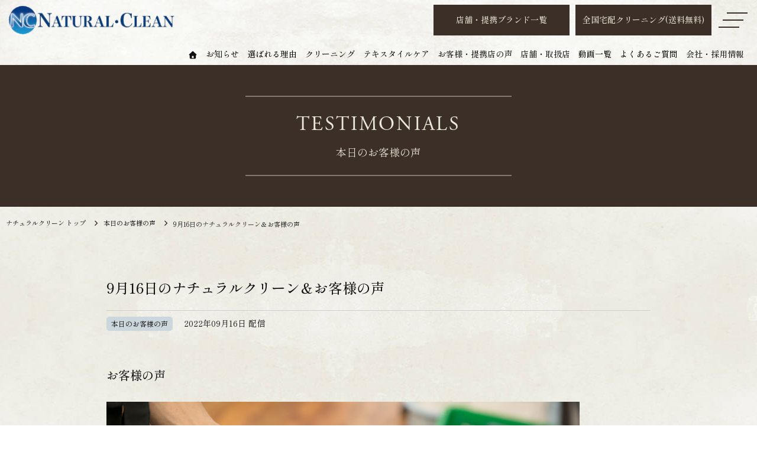

--- FILE ---
content_type: text/html; charset=UTF-8
request_url: https://www.naturalclean.co.jp/20220916_todays/
body_size: 47626
content:
<!DOCTYPE html>
<html lang="ja">
<head prefix="og: http://ogp.me/ns# fb: http://ogp.me/ns/fb# article: http://ogp.me/ns/article#">
<meta charset="UTF-8">
<meta http-equiv="X-UA-Compatible" content="IE=edge">
<meta name="viewport" content="width=1200">
<meta name="format-detection" content="telephone=no,address=no,email=no">
<meta name="SKYPE_TOOLBAR" content="SKYPE_TOOLBAR_PARSER_COMPATIBLE">
<!--link rel="icon" href="https://www.naturalclean.co.jp/sys/wp-content/themes/nc01/_common/img/favicon.ico"-->
<!--link rel="apple-touch-icon" href="https://www.naturalclean.co.jp/sys/wp-content/themes/nc01/common/img/icon.png"-->
<!-- Google Tag Manager -->
<script>(function(w,d,s,l,i){w[l]=w[l]||[];w[l].push({'gtm.start':
new Date().getTime(),event:'gtm.js'});var f=d.getElementsByTagName(s)[0],
j=d.createElement(s),dl=l!='dataLayer'?'&l='+l:'';j.async=true;j.src=
'https://www.googletagmanager.com/gtm.js?id='+i+dl;f.parentNode.insertBefore(j,f);
})(window,document,'script','dataLayer','GTM-TF9ZMCT');</script>
<!-- End Google Tag Manager -->
<meta name='robots' content='index, follow, max-image-preview:large, max-snippet:-1, max-video-preview:-1' />
	<style>img:is([sizes="auto" i], [sizes^="auto," i]) { contain-intrinsic-size: 3000px 1500px }</style>
	
	<!-- This site is optimized with the Yoast SEO plugin v25.7 - https://yoast.com/wordpress/plugins/seo/ -->
	<title>9月16日のナチュラルクリーン＆お客様の声 - ナチュラルクリーン【公式】</title>
	<link rel="canonical" href="https://www.naturalclean.co.jp/20220916_todays/" />
	<meta property="og:locale" content="ja_JP" />
	<meta property="og:type" content="article" />
	<meta property="og:title" content="9月16日のナチュラルクリーン＆お客様の声 - ナチュラルクリーン【公式】" />
	<meta property="og:url" content="https://www.naturalclean.co.jp/20220916_todays/" />
	<meta property="og:site_name" content="ナチュラルクリーン【公式】" />
	<meta property="article:published_time" content="2022-09-15T23:30:21+00:00" />
	<meta property="og:image" content="https://www.naturalclean.co.jp/sys/wp-content/uploads/2022/09/20220916.jpg" />
	<meta property="og:image:width" content="800" />
	<meta property="og:image:height" content="533" />
	<meta property="og:image:type" content="image/jpeg" />
	<meta name="author" content="usr@sp-wing" />
	<meta name="twitter:card" content="summary_large_image" />
	<script type="application/ld+json" class="yoast-schema-graph">{"@context":"https://schema.org","@graph":[{"@type":"Article","@id":"https://www.naturalclean.co.jp/20220916_todays/#article","isPartOf":{"@id":"https://www.naturalclean.co.jp/20220916_todays/"},"author":{"name":"usr@sp-wing","@id":"https://www.naturalclean.co.jp/#/schema/person/cfe331f93d88d7819788481973e1d157"},"headline":"9月16日のナチュラルクリーン＆お客様の声","datePublished":"2022-09-15T23:30:21+00:00","mainEntityOfPage":{"@id":"https://www.naturalclean.co.jp/20220916_todays/"},"wordCount":0,"publisher":{"@id":"https://www.naturalclean.co.jp/#organization"},"image":{"@id":"https://www.naturalclean.co.jp/20220916_todays/#primaryimage"},"thumbnailUrl":"https://www.naturalclean.co.jp/sys/wp-content/uploads/2022/09/20220916.jpg","articleSection":["本日のお客様の声"],"inLanguage":"ja"},{"@type":"WebPage","@id":"https://www.naturalclean.co.jp/20220916_todays/","url":"https://www.naturalclean.co.jp/20220916_todays/","name":"9月16日のナチュラルクリーン＆お客様の声 - ナチュラルクリーン【公式】","isPartOf":{"@id":"https://www.naturalclean.co.jp/#website"},"primaryImageOfPage":{"@id":"https://www.naturalclean.co.jp/20220916_todays/#primaryimage"},"image":{"@id":"https://www.naturalclean.co.jp/20220916_todays/#primaryimage"},"thumbnailUrl":"https://www.naturalclean.co.jp/sys/wp-content/uploads/2022/09/20220916.jpg","datePublished":"2022-09-15T23:30:21+00:00","breadcrumb":{"@id":"https://www.naturalclean.co.jp/20220916_todays/#breadcrumb"},"inLanguage":"ja","potentialAction":[{"@type":"ReadAction","target":["https://www.naturalclean.co.jp/20220916_todays/"]}]},{"@type":"ImageObject","inLanguage":"ja","@id":"https://www.naturalclean.co.jp/20220916_todays/#primaryimage","url":"https://www.naturalclean.co.jp/sys/wp-content/uploads/2022/09/20220916.jpg","contentUrl":"https://www.naturalclean.co.jp/sys/wp-content/uploads/2022/09/20220916.jpg","width":800,"height":533},{"@type":"BreadcrumbList","@id":"https://www.naturalclean.co.jp/20220916_todays/#breadcrumb","itemListElement":[{"@type":"ListItem","position":1,"name":"ホーム","item":"https://www.naturalclean.co.jp/"},{"@type":"ListItem","position":2,"name":"お知らせ一覧","item":"https://www.naturalclean.co.jp/info/"},{"@type":"ListItem","position":3,"name":"9月16日のナチュラルクリーン＆お客様の声"}]},{"@type":"WebSite","@id":"https://www.naturalclean.co.jp/#website","url":"https://www.naturalclean.co.jp/","name":"ナチュラルクリーン【公式】","description":"","publisher":{"@id":"https://www.naturalclean.co.jp/#organization"},"potentialAction":[{"@type":"SearchAction","target":{"@type":"EntryPoint","urlTemplate":"https://www.naturalclean.co.jp/?s={search_term_string}"},"query-input":{"@type":"PropertyValueSpecification","valueRequired":true,"valueName":"search_term_string"}}],"inLanguage":"ja"},{"@type":"Organization","@id":"https://www.naturalclean.co.jp/#organization","name":"株式会社ナチュラルクリーン","url":"https://www.naturalclean.co.jp/","logo":{"@type":"ImageObject","inLanguage":"ja","@id":"https://www.naturalclean.co.jp/#/schema/logo/image/","url":"https://www.naturalclean.co.jp/sys/wp-content/uploads/2022/01/natural_logo.png","contentUrl":"https://www.naturalclean.co.jp/sys/wp-content/uploads/2022/01/natural_logo.png","width":400,"height":80,"caption":"株式会社ナチュラルクリーン"},"image":{"@id":"https://www.naturalclean.co.jp/#/schema/logo/image/"}},{"@type":"Person","@id":"https://www.naturalclean.co.jp/#/schema/person/cfe331f93d88d7819788481973e1d157","name":"usr@sp-wing","image":{"@type":"ImageObject","inLanguage":"ja","@id":"https://www.naturalclean.co.jp/#/schema/person/image/","url":"https://secure.gravatar.com/avatar/611466ba5ef255f45f60f4302c8534fb51b4b74340c370474de07e6d8d0837f4?s=96&d=mm&r=g","contentUrl":"https://secure.gravatar.com/avatar/611466ba5ef255f45f60f4302c8534fb51b4b74340c370474de07e6d8d0837f4?s=96&d=mm&r=g","caption":"usr@sp-wing"}}]}</script>
	<!-- / Yoast SEO plugin. -->


<link rel='dns-prefetch' href='//fonts.googleapis.com' />
<link rel='dns-prefetch' href='//fonts.gstatic.com' />
<link rel='dns-prefetch' href='//use.typekit.net' />
<link rel='stylesheet' id='wp-block-library-css' href='https://www.naturalclean.co.jp/sys/wp-includes/css/dist/block-library/style.min.css?ver=6.8.2' media='all' />
<style id='classic-theme-styles-inline-css'>
/*! This file is auto-generated */
.wp-block-button__link{color:#fff;background-color:#32373c;border-radius:9999px;box-shadow:none;text-decoration:none;padding:calc(.667em + 2px) calc(1.333em + 2px);font-size:1.125em}.wp-block-file__button{background:#32373c;color:#fff;text-decoration:none}
</style>
<style id='global-styles-inline-css'>
:root{--wp--preset--aspect-ratio--square: 1;--wp--preset--aspect-ratio--4-3: 4/3;--wp--preset--aspect-ratio--3-4: 3/4;--wp--preset--aspect-ratio--3-2: 3/2;--wp--preset--aspect-ratio--2-3: 2/3;--wp--preset--aspect-ratio--16-9: 16/9;--wp--preset--aspect-ratio--9-16: 9/16;--wp--preset--color--black: #000000;--wp--preset--color--cyan-bluish-gray: #abb8c3;--wp--preset--color--white: #ffffff;--wp--preset--color--pale-pink: #f78da7;--wp--preset--color--vivid-red: #cf2e2e;--wp--preset--color--luminous-vivid-orange: #ff6900;--wp--preset--color--luminous-vivid-amber: #fcb900;--wp--preset--color--light-green-cyan: #7bdcb5;--wp--preset--color--vivid-green-cyan: #00d084;--wp--preset--color--pale-cyan-blue: #8ed1fc;--wp--preset--color--vivid-cyan-blue: #0693e3;--wp--preset--color--vivid-purple: #9b51e0;--wp--preset--gradient--vivid-cyan-blue-to-vivid-purple: linear-gradient(135deg,rgba(6,147,227,1) 0%,rgb(155,81,224) 100%);--wp--preset--gradient--light-green-cyan-to-vivid-green-cyan: linear-gradient(135deg,rgb(122,220,180) 0%,rgb(0,208,130) 100%);--wp--preset--gradient--luminous-vivid-amber-to-luminous-vivid-orange: linear-gradient(135deg,rgba(252,185,0,1) 0%,rgba(255,105,0,1) 100%);--wp--preset--gradient--luminous-vivid-orange-to-vivid-red: linear-gradient(135deg,rgba(255,105,0,1) 0%,rgb(207,46,46) 100%);--wp--preset--gradient--very-light-gray-to-cyan-bluish-gray: linear-gradient(135deg,rgb(238,238,238) 0%,rgb(169,184,195) 100%);--wp--preset--gradient--cool-to-warm-spectrum: linear-gradient(135deg,rgb(74,234,220) 0%,rgb(151,120,209) 20%,rgb(207,42,186) 40%,rgb(238,44,130) 60%,rgb(251,105,98) 80%,rgb(254,248,76) 100%);--wp--preset--gradient--blush-light-purple: linear-gradient(135deg,rgb(255,206,236) 0%,rgb(152,150,240) 100%);--wp--preset--gradient--blush-bordeaux: linear-gradient(135deg,rgb(254,205,165) 0%,rgb(254,45,45) 50%,rgb(107,0,62) 100%);--wp--preset--gradient--luminous-dusk: linear-gradient(135deg,rgb(255,203,112) 0%,rgb(199,81,192) 50%,rgb(65,88,208) 100%);--wp--preset--gradient--pale-ocean: linear-gradient(135deg,rgb(255,245,203) 0%,rgb(182,227,212) 50%,rgb(51,167,181) 100%);--wp--preset--gradient--electric-grass: linear-gradient(135deg,rgb(202,248,128) 0%,rgb(113,206,126) 100%);--wp--preset--gradient--midnight: linear-gradient(135deg,rgb(2,3,129) 0%,rgb(40,116,252) 100%);--wp--preset--font-size--small: 13px;--wp--preset--font-size--medium: 20px;--wp--preset--font-size--large: 36px;--wp--preset--font-size--x-large: 42px;--wp--preset--spacing--20: 0.44rem;--wp--preset--spacing--30: 0.67rem;--wp--preset--spacing--40: 1rem;--wp--preset--spacing--50: 1.5rem;--wp--preset--spacing--60: 2.25rem;--wp--preset--spacing--70: 3.38rem;--wp--preset--spacing--80: 5.06rem;--wp--preset--shadow--natural: 6px 6px 9px rgba(0, 0, 0, 0.2);--wp--preset--shadow--deep: 12px 12px 50px rgba(0, 0, 0, 0.4);--wp--preset--shadow--sharp: 6px 6px 0px rgba(0, 0, 0, 0.2);--wp--preset--shadow--outlined: 6px 6px 0px -3px rgba(255, 255, 255, 1), 6px 6px rgba(0, 0, 0, 1);--wp--preset--shadow--crisp: 6px 6px 0px rgba(0, 0, 0, 1);}:where(.is-layout-flex){gap: 0.5em;}:where(.is-layout-grid){gap: 0.5em;}body .is-layout-flex{display: flex;}.is-layout-flex{flex-wrap: wrap;align-items: center;}.is-layout-flex > :is(*, div){margin: 0;}body .is-layout-grid{display: grid;}.is-layout-grid > :is(*, div){margin: 0;}:where(.wp-block-columns.is-layout-flex){gap: 2em;}:where(.wp-block-columns.is-layout-grid){gap: 2em;}:where(.wp-block-post-template.is-layout-flex){gap: 1.25em;}:where(.wp-block-post-template.is-layout-grid){gap: 1.25em;}.has-black-color{color: var(--wp--preset--color--black) !important;}.has-cyan-bluish-gray-color{color: var(--wp--preset--color--cyan-bluish-gray) !important;}.has-white-color{color: var(--wp--preset--color--white) !important;}.has-pale-pink-color{color: var(--wp--preset--color--pale-pink) !important;}.has-vivid-red-color{color: var(--wp--preset--color--vivid-red) !important;}.has-luminous-vivid-orange-color{color: var(--wp--preset--color--luminous-vivid-orange) !important;}.has-luminous-vivid-amber-color{color: var(--wp--preset--color--luminous-vivid-amber) !important;}.has-light-green-cyan-color{color: var(--wp--preset--color--light-green-cyan) !important;}.has-vivid-green-cyan-color{color: var(--wp--preset--color--vivid-green-cyan) !important;}.has-pale-cyan-blue-color{color: var(--wp--preset--color--pale-cyan-blue) !important;}.has-vivid-cyan-blue-color{color: var(--wp--preset--color--vivid-cyan-blue) !important;}.has-vivid-purple-color{color: var(--wp--preset--color--vivid-purple) !important;}.has-black-background-color{background-color: var(--wp--preset--color--black) !important;}.has-cyan-bluish-gray-background-color{background-color: var(--wp--preset--color--cyan-bluish-gray) !important;}.has-white-background-color{background-color: var(--wp--preset--color--white) !important;}.has-pale-pink-background-color{background-color: var(--wp--preset--color--pale-pink) !important;}.has-vivid-red-background-color{background-color: var(--wp--preset--color--vivid-red) !important;}.has-luminous-vivid-orange-background-color{background-color: var(--wp--preset--color--luminous-vivid-orange) !important;}.has-luminous-vivid-amber-background-color{background-color: var(--wp--preset--color--luminous-vivid-amber) !important;}.has-light-green-cyan-background-color{background-color: var(--wp--preset--color--light-green-cyan) !important;}.has-vivid-green-cyan-background-color{background-color: var(--wp--preset--color--vivid-green-cyan) !important;}.has-pale-cyan-blue-background-color{background-color: var(--wp--preset--color--pale-cyan-blue) !important;}.has-vivid-cyan-blue-background-color{background-color: var(--wp--preset--color--vivid-cyan-blue) !important;}.has-vivid-purple-background-color{background-color: var(--wp--preset--color--vivid-purple) !important;}.has-black-border-color{border-color: var(--wp--preset--color--black) !important;}.has-cyan-bluish-gray-border-color{border-color: var(--wp--preset--color--cyan-bluish-gray) !important;}.has-white-border-color{border-color: var(--wp--preset--color--white) !important;}.has-pale-pink-border-color{border-color: var(--wp--preset--color--pale-pink) !important;}.has-vivid-red-border-color{border-color: var(--wp--preset--color--vivid-red) !important;}.has-luminous-vivid-orange-border-color{border-color: var(--wp--preset--color--luminous-vivid-orange) !important;}.has-luminous-vivid-amber-border-color{border-color: var(--wp--preset--color--luminous-vivid-amber) !important;}.has-light-green-cyan-border-color{border-color: var(--wp--preset--color--light-green-cyan) !important;}.has-vivid-green-cyan-border-color{border-color: var(--wp--preset--color--vivid-green-cyan) !important;}.has-pale-cyan-blue-border-color{border-color: var(--wp--preset--color--pale-cyan-blue) !important;}.has-vivid-cyan-blue-border-color{border-color: var(--wp--preset--color--vivid-cyan-blue) !important;}.has-vivid-purple-border-color{border-color: var(--wp--preset--color--vivid-purple) !important;}.has-vivid-cyan-blue-to-vivid-purple-gradient-background{background: var(--wp--preset--gradient--vivid-cyan-blue-to-vivid-purple) !important;}.has-light-green-cyan-to-vivid-green-cyan-gradient-background{background: var(--wp--preset--gradient--light-green-cyan-to-vivid-green-cyan) !important;}.has-luminous-vivid-amber-to-luminous-vivid-orange-gradient-background{background: var(--wp--preset--gradient--luminous-vivid-amber-to-luminous-vivid-orange) !important;}.has-luminous-vivid-orange-to-vivid-red-gradient-background{background: var(--wp--preset--gradient--luminous-vivid-orange-to-vivid-red) !important;}.has-very-light-gray-to-cyan-bluish-gray-gradient-background{background: var(--wp--preset--gradient--very-light-gray-to-cyan-bluish-gray) !important;}.has-cool-to-warm-spectrum-gradient-background{background: var(--wp--preset--gradient--cool-to-warm-spectrum) !important;}.has-blush-light-purple-gradient-background{background: var(--wp--preset--gradient--blush-light-purple) !important;}.has-blush-bordeaux-gradient-background{background: var(--wp--preset--gradient--blush-bordeaux) !important;}.has-luminous-dusk-gradient-background{background: var(--wp--preset--gradient--luminous-dusk) !important;}.has-pale-ocean-gradient-background{background: var(--wp--preset--gradient--pale-ocean) !important;}.has-electric-grass-gradient-background{background: var(--wp--preset--gradient--electric-grass) !important;}.has-midnight-gradient-background{background: var(--wp--preset--gradient--midnight) !important;}.has-small-font-size{font-size: var(--wp--preset--font-size--small) !important;}.has-medium-font-size{font-size: var(--wp--preset--font-size--medium) !important;}.has-large-font-size{font-size: var(--wp--preset--font-size--large) !important;}.has-x-large-font-size{font-size: var(--wp--preset--font-size--x-large) !important;}
:where(.wp-block-post-template.is-layout-flex){gap: 1.25em;}:where(.wp-block-post-template.is-layout-grid){gap: 1.25em;}
:where(.wp-block-columns.is-layout-flex){gap: 2em;}:where(.wp-block-columns.is-layout-grid){gap: 2em;}
:root :where(.wp-block-pullquote){font-size: 1.5em;line-height: 1.6;}
</style>
<link rel='stylesheet' id='base-css' href='https://www.naturalclean.co.jp/sys/wp-content/themes/nc01/assets/common/css/base.css?ver=202512111200' media='all' />
<link rel='stylesheet' id='layout-css' href='https://www.naturalclean.co.jp/sys/wp-content/themes/nc01/assets/common/css/layout.css?ver=202407202200' media='all' />
<link rel='stylesheet' id='module-css' href='https://www.naturalclean.co.jp/sys/wp-content/themes/nc01/assets/common/css/module.css?ver=202205170500' media='all' />
<link rel='stylesheet' id='style-css' href='https://www.naturalclean.co.jp/sys/wp-content/themes/nc01/style.css?ver=202512251105' media='all' />
<link rel='stylesheet' id='lightbox-css' href='https://www.naturalclean.co.jp/sys/wp-content/themes/nc01/assets/js/lib/lightbox/css/lightbox.css' media='all' />
<link rel='stylesheet' id='slick-css' href='https://www.naturalclean.co.jp/sys/wp-content/themes/nc01/assets/js/lib/slick/slick.css' media='all' />
<link rel='stylesheet' id='slick-theme-css' href='https://www.naturalclean.co.jp/sys/wp-content/themes/nc01/assets/js/lib/slick/slick-theme.css' media='all' />
<link rel='stylesheet' id='lity-css' href='https://www.naturalclean.co.jp/sys/wp-content/themes/nc01/assets/js/lib/lity/lity.min.css' media='all' />
<link rel='preconnect' id='googlefont-apis-css' href='https://fonts.googleapis.com'  />
<link rel='preconnect' id='googlefont-gstatic-css' href='https://fonts.gstatic.com' crossorigin />
<link rel='stylesheet' id='font-typekit-css' href='https://use.typekit.net/ces1hbz.css' media='all' />
<link rel='stylesheet' id='font-shipporimincho-css' href='https://fonts.googleapis.com/css2?family=Shippori+Mincho:wght@400;500&#038;display=swap' media='all' />
<link rel="stylesheet" href="https://pro.fontawesome.com/releases/v5.15.4/css/all.css" integrity="sha384-rqn26AG5Pj86AF4SO72RK5fyefcQ/x32DNQfChxWvbXIyXFePlEktwD18fEz+kQU" crossorigin="anonymous">
</head>
<body class="wp-singular post-template-default single single-post postid-2276 single-format-standard wp-theme-nc01">
<!-- Google Tag Manager (noscript) -->
<noscript><iframe src="https://www.googletagmanager.com/ns.html?id=GTM-TF9ZMCT"
height="0" width="0" style="display:none;visibility:hidden"></iframe></noscript>
<!-- End Google Tag Manager (noscript) -->	
<header id="header" >
<div class="header-inner">
<div class="container container--liquid">
	<div class="header-row row--header">
		<div class="header-logo">
				<a href="https://www.naturalclean.co.jp">
					<picture>	
						<source type="image/webp" srcset="https://www.naturalclean.co.jp/sys/wp-content/themes/nc01/assets/common/img/logo01.webp">
						<img src="https://www.naturalclean.co.jp/sys/wp-content/themes/nc01/assets/common/img/logo01.png" width="280" height="48" alt="NATURAL CLEAN">
					</picture>
				</a>
		</div>
		<div class="header-nav">
			<div class="header-btns">
				<ul class="header-btns__list">
					<li class="header-btns__item item--pc"><div class="btn-outer"><a class="btn btn01" href="https://www.naturalclean.co.jp/shops/">店舗・提携ブランド一覧</a></div></li>
					<li class="header-btns__item item--pc"><div class="btn-outer"><a class="btn btn01" href="https://www.naturalclean.co.jp/delivery/">全国宅配クリーニング(送料無料)</a></div></li>
					<li class="header-btns__item"><div class="header-menu-btn"><span></span><span></span><span></span></div></li>
				</ul>
			</div><!--/.header-btns-->
		</div><!--/.header-nav-->
	</div><!--/.header-row-->
	<div class="header-row row--gnav">
		<nav class="gnav">
			<ul class="gnav__list">
				 <li class="gnav__item"><a href="https://www.naturalclean.co.jp"><img src="https://www.naturalclean.co.jp/sys/wp-content/themes/nc01/assets/common/img/home.svg" alt="Home" loading="lazy" width="16"></a></li>				<li class="gnav__item">
					<span class="item--has-child hover01">お知らせ</span>
					<div class="gnav-sub">
					<div class="container">
						<div class="gnav-sub-row">
							<div class="gnav-sub-col col--aside">
								<div class="gnav-sub__label">お知らせ・メディア掲載</div>
								<div class="gnav-sub__label-link"><a href="https://www.naturalclean.co.jp/category/news/">一覧はこちらへ</a></div>
							</div><!--/.gnav-sub-col-->
							<div class="gnav-sub-col col--main">
								<ul class="gnav-sub__list">
									<li class="gnav-sub__item"><div class="btn-outer"><a class="btn btn06" href="https://www.naturalclean.co.jp/category/news/">お知らせ</a></div></li>									
									<li class="gnav-sub__item"><div class="btn-outer"><a class="btn btn06" href="https://www.naturalclean.co.jp/category/campaign/">キャンペーン</a></div></li>
									<li class="gnav-sub__item"><div class="btn-outer"><a class="btn btn06" href="https://www.naturalclean.co.jp/category/tv/">メディア掲載情報(TV)</a></div></li>
									<li class="gnav-sub__item"><div class="btn-outer"><a class="btn btn06" href="https://www.naturalclean.co.jp/category/books/">メディア掲載情報(書籍)</a></div></li>
									<li class="gnav-sub__item"><div class="btn-outer"><a class="btn btn06" href="https://www.naturalclean.co.jp/category/web/">メディア掲載情報(ネット)</a></div></li>
									<li class="gnav-sub__item"><div class="btn-outer"><a class="btn btn06" href="https://www.naturalclean.co.jp/category/sousyun/">早春の風（広報誌）</a></div></li>
									<li class="gnav-sub__item"><div class="btn-outer"><a class="btn btn06" href="https://www.naturalclean.co.jp/movie/">動画一覧</a></div></li>
								</ul>
							</div><!--/.gnav-sub-col-->
						</div><!--/.gnav-sub-row-->
					</div><!--/.container-->
					</div><!--/.gnav-sub-->
				</li>
				<li class="gnav__item"><a href="https://www.naturalclean.co.jp/recommendation/">選ばれる理由</a></li>
				<li class="gnav__item">
					<span class="item--has-child hover01">クリーニング</span>
					<div class="gnav-sub">
					<div class="container">
						<div class="gnav-sub-row">
							<div class="gnav-sub-col col--aside">
								<div class="gnav-sub__label">ウォータークリーニング</div>
								<div class="gnav-sub__label-link"><a href="https://www.naturalclean.co.jp/watercleaning/">詳細はこちらへ</a></div>
							</div><!--/.gnav-sub-col-->
							<div class="gnav-sub-col col--main">
								<ul class="gnav-sub__list">
									<li class="gnav-sub__item"><div class="btn-outer"><a class="btn btn06" href="https://www.naturalclean.co.jp/watercleaning/">ウォータークリーニングとは</a></div></li>
									<li class="gnav-sub__item"><div class="btn-outer"><a class="btn btn06" href="https://www.naturalclean.co.jp/price/">料金・価格</a></div></li>
									<li class="gnav-sub__item"><div class="btn-outer"><a class="btn btn06" href="https://www.naturalclean.co.jp/order/">ご注文の流れ</a></div></li>
									<li class="gnav-sub__item"><div class="btn-outer"><a class="btn btn06" href="https://www.naturalclean.co.jp/optionservice">加工・保管サービス(オプション)</a></div></li>
									<li class="gnav-sub__item"><div class="btn-outer"><a class="btn btn06" href="https://www.naturalclean.co.jp/single-wash">こだわりの１点洗い</a></div></li>
									<li class="gnav-sub__item"><div class="btn-outer"><a class="btn btn06" href="https://www.naturalclean.co.jp/down-cleaning/">ダウンウェアのクリーニング</a></div></li>
									<li class="gnav-sub__item"><div class="btn-outer"><a class="btn btn06" href="https://www.naturalclean.co.jp/suit-cleaning/">スーツのクリーニング</a></div></li>
									
								</ul>
							</div><!--/.gnav-sub-col-->
						</div><!--/.gnav-sub-row-->
					</div><!--/.container-->
					</div><!--/.gnav-sub-->
				</li>
				<li class="gnav__item">
					<span class="item--has-child hover01">テキスタイルケア</span>
					<div class="gnav-sub">
					<div class="container">
						<div class="gnav-sub-row">
							<div class="gnav-sub-col col--aside">
								<div class="gnav-sub__label">テキスタイルケア</div>
								<div class="gnav-sub__label-link"><a href="https://www.naturalclean.co.jp/repair/">詳細はこちらへ</a></div>
							</div><!--/.gnav-sub-col-->
							<div class="gnav-sub-col col--main">
								<ul class="gnav-sub__list">
									<li class="gnav-sub__item"><div class="btn-outer"><a class="btn btn06" href="https://www.naturalclean.co.jp/repair/">テキスタイルケアとは</a></div></li>
									<li class="gnav-sub__item"><div class="btn-outer"><a class="btn btn06" href="https://www.naturalclean.co.jp/price/">料金・価格</a></div></li>									
									<li class="gnav-sub__item"><div class="btn-outer"><a class="btn btn06" href="https://www.naturalclean.co.jp/optionservice/">加工・保管サービス(オプション)</a></div></li>
									<li class="gnav-sub__item"><div class="btn-outer"><a class="btn btn06" href="https://www.naturalclean.co.jp/order/">ご注文方法と流れ</a></div></li>
								</ul>
							</div><!--/.gnav-sub-col-->
						</div><!--/.gnav-sub-row-->
					</div><!--/.gnav-sub-->
				</li>
				<!--<li class="gnav__item"><a href="https://www.naturalclean.co.jp/price/">料金・価格</a></li>-->

				<li class="gnav__item">
					<span class="item--has-child hover01">お客様・提携店の声</span>
					<div class="gnav-sub">
					<div class="container">
						<div class="gnav-sub-row">
							<div class="gnav-sub-col col--aside">
								<div class="gnav-sub__label">お客様・提携店の声</div>
							</div><!--/.gnav-sub-col-->
							<div class="gnav-sub-col col--main">
								<ul class="gnav-sub__list">
									<li class="gnav-sub__item"><div class="btn-outer"><a class="btn btn06" href="https://www.naturalclean.co.jp/works/">事例紹介</a></div></li>
									<li class="gnav-sub__item"><div class="btn-outer"><a class="btn btn06" href="https://www.naturalclean.co.jp/interview/">提携店インタビュー</a></div></li>									
								</ul>
							</div><!--/.gnav-sub-col-->
						</div><!--/.gnav-sub-row-->
					</div><!--/.gnav-sub-->
				</li>
				<li class="gnav__item">
					<span class="item--has-child hover01">店舗・取扱店</span>
					<div class="gnav-sub">
					<div class="container">
						<div class="gnav-sub-row">
							<div class="gnav-sub-col col--aside">
								<div class="gnav-sub__label">ウォータークリーニング<br>店舗・取扱店</div>
								<div class="gnav-sub__label-link"><a href="https://www.naturalclean.co.jp/shops/">一覧はこちらへ</a></div>
							</div><!--/.gnav-sub-col-->
							<div class="gnav-sub-col col--main">
								<ul class="gnav-sub__list">
									<li class="gnav-sub__item"><div class="btn-outer"><a class="btn btn06" href="https://www.naturalclean.co.jp/shops/">店舗・取扱店一覧</a></div></li>
									<li class="gnav-sub__item"><div class="btn-outer"><a class="btn btn06" href="https://www.naturalclean.co.jp/shops/kimitsu-honten/">君津本店</a></div></li>
									<li class="gnav-sub__item"><div class="btn-outer"><a class="btn btn06" href="https://www.naturalclean.co.jp/shops/isetan-shinjyuku-mens/">伊勢丹新宿メンズ館8F</a></div></li>			
									<li class="gnav-sub__item"><div class="btn-outer"><a class="btn btn06" href="https://www.naturalclean.co.jp/shops/hankyu-mens-tokyo/">阪急メンズ東京5F</a></div></li>
									<li class="gnav-sub__item"><div class="btn-outer"><a class="btn btn06" href="https://www.naturalclean.co.jp/shops/kisarazu/">木更津店</a></div></li>
									<li class="gnav-sub__item"><div class="btn-outer"><a class="btn btn06" href="https://www.naturalclean.co.jp/delivery/">全国宅配サービス(送料無料)</a></div></li>
								</ul>
							</div><!--/.gnav-sub-col-->
						</div><!--/.gnav-sub-row-->
					</div><!--/.gnav-sub-->
				</li>
				<li class="gnav__item"><a href="https://www.naturalclean.co.jp/movie/">動画一覧</a></li>
				<li class="gnav__item"><a href="https://www.naturalclean.co.jp/faq/">よくあるご質問</a></li>
				<li class="gnav__item">
					<span class="item--has-child hover01">会社・採用情報</span>
					<div class="gnav-sub">
					<div class="container">
						<div class="gnav-sub-row">
							<div class="gnav-sub-col col--aside">
								<div class="gnav-sub__label">会社・採用情報</div>
							</div><!--/.gnav-sub-col-->
							<div class="gnav-sub-col col--main">
								<ul class="gnav-sub__list">
									<li class="gnav-sub__item"><div class="btn-outer"><a class="btn btn06" href="https://www.naturalclean.co.jp/company/">会社概要</a></div></li>
									<li class="gnav-sub__item"><div class="btn-outer"><a class="btn btn06" href="https://www.naturalclean.co.jp/recruit/">採用情報</a></div></li>	
									<li class="gnav-sub__item"><div class="btn-outer"><a class="btn btn06" href="https://www.naturalclean.co.jp/members/">エッセイ</a></div></li>						
								</ul>
							</div><!--/.gnav-sub-col-->
						</div><!--/.gnav-sub-row-->
					</div><!--/.gnav-sub-->
				</li>
			</ul>
		</nav>
	</div><!--/.header-row-->

	<div class="slide-menu">
		<div class="slide-menu-close"><span></span><span></span><span></span></div>
		<div class="slide-menu-inner">
			<ul class="slide-menu__list">
				<li class="slide-menu__item"><div class="slide-menu__item-label"><a href="https://www.naturalclean.co.jp">トップページ</a></div></li>
				<li class="slide-menu__item"><div class="slide-menu__item-label accordion-switch"><span class="item--has-sub hover01">お知らせ・メディア掲載</span></div>
					<div class="slide-sub-nav accordion-target">
						<ul class="slide-sub-nav__list">
							<li class="slide-sub-nav__item"><a href="https://www.naturalclean.co.jp/category/news/">お知らせ</a></li>							
							<li class="slide-sub-nav__item"><a href="https://www.naturalclean.co.jp/category/campaign/">キャンペーン</a></li>
							<li class="slide-sub-nav__item"><a href="https://www.naturalclean.co.jp/category/tv/">メディア情報(TV)</a></li>
							<li class="slide-sub-nav__item"><a href="https://www.naturalclean.co.jp/category/books/">メディア情報(書籍)</a></li>
							<li class="slide-sub-nav__item"><a href="https://www.naturalclean.co.jp/category/web/">メディア情報(インターネット)</a></li>
							<li class="slide-sub-nav__item"><a href="https://www.naturalclean.co.jp/category/sousyun/">早春の風（広報誌）</a></li>
							<li class="slide-sub-nav__item"><a href="https://www.naturalclean.co.jp/movie/">動画一覧</a></li>
						</ul>
					</div>
				</li>
				<li class="slide-menu__item"><div class="slide-menu__item-label"><a href="https://www.naturalclean.co.jp/recommendation/">選ばれる理由</a></div></li>
				<li class="slide-menu__item"><div class="slide-menu__item-label accordion-switch"><span class="item--has-sub hover01">ウォータークリーニング</span></div>
					<div class="slide-sub-nav accordion-target">
						<ul class="slide-sub-nav__list">
							<li class="slide-sub-nav__item"><a href="https://www.naturalclean.co.jp/watercleaning/">ウォータークリーニングとは</a></li>
							<li class="slide-sub-nav__item"><a href="https://www.naturalclean.co.jp/price/">料金・価格</a></li>
							<li class="slide-sub-nav__item"><a href="https://www.naturalclean.co.jp/optionservice/">加工・保管サービス(オプション)</a></li>
							<li class="slide-sub-nav__item"><a href="https://www.naturalclean.co.jp/order/">ご注文方法と流れ</a></li>
							<li class="slide-sub-nav__item"><a href="https://www.naturalclean.co.jp/single-wash/">こだわりの１点洗い</a></li>
							<li class="slide-sub-nav__item"><a href="https://www.naturalclean.co.jp/down-cleaning/">ダウンウェアのクリーニング</a></li>	
							<li class="slide-sub-nav__item"><a href="https://www.naturalclean.co.jp/suit-cleaning/">スーツのクリーニング</a></li>							
						</ul>
					</div>
				</li>
				<li class="slide-menu__item"><div class="slide-menu__item-label accordion-switch"><span class="item--has-sub hover01">テキスタイルケア</span></div>
					<div class="slide-sub-nav accordion-target">
						<ul class="slide-sub-nav__list">
							<li class="slide-sub-nav__item"><a href="https://www.naturalclean.co.jp/repair/">テキスタイルケアとは</a></li>
							<li class="slide-sub-nav__item"><a href="https://www.naturalclean.co.jp/price/">料金・価格</a></li>
							<li class="slide-sub-nav__item"><a href="https://www.naturalclean.co.jp/order/">ご注文方法と流れ</a></li>
							<li class="slide-sub-nav__item"><a href="https://www.naturalclean.co.jp/optionservice/">加工・保管サービス</a></li>
						</ul>
					</div>
				</li>
				<li class="slide-menu__item"><div class="slide-menu__item-label accordion-switch"><span class="item--has-sub hover01">店舗・取扱店</span></div>
					<div class="slide-sub-nav accordion-target">
						<ul class="slide-sub-nav__list">
							<li class="slide-sub-nav__item"><a href="https://www.naturalclean.co.jp/shops/">店舗・取扱店一覧</a></li>
							<li class="slide-sub-nav__item"><a href="https://www.naturalclean.co.jp/shops/kimitsu-honten/">ウォータークリーニング 君津本店</a></li>
							<li class="slide-sub-nav__item"><a href="https://www.naturalclean.co.jp/shops/isetan-shinjyuku-mens/">伊勢丹新宿メンズ館8F ウォータークリーニング</a></li>
							<li class="slide-sub-nav__item"><a href="https://www.naturalclean.co.jp/shops/hankyu-mens-tokyo/">阪急メンズ東京5F ウォータークリーニング</a></li>
							<li class="slide-sub-nav__item"><a href="https://www.naturalclean.co.jp/shops/kisarazu/">ウォータークリーニング 木更津店</a></li>
							<li class="slide-sub-nav__item"><a href="https://www.naturalclean.co.jp/delivery/">全国宅配サービス(送料無料)</a></li>		
						</ul>
					</div>
				</li>
				<li class="slide-menu__item"><div class="slide-menu__item-label accordion-switch"><span class="item--has-sub hover01">お客様・提携店の声</span></div>
					<div class="slide-sub-nav accordion-target">
						<ul class="slide-sub-nav__list">
							<li class="slide-sub-nav__item"><a href="https://www.naturalclean.co.jp/works/">事例紹介</a></li>
							<li class="slide-sub-nav__item"><a href="https://www.naturalclean.co.jp/interview/">提携店インタビュー</a></li>
						</ul>
					</div>
				</li>
				<li class="slide-menu__item"><div class="slide-menu__item-label"><a href="https://www.naturalclean.co.jp/movie/">動画一覧</a></div></li>
				<li class="slide-menu__item"><div class="slide-menu__item-label"><a href="https://www.naturalclean.co.jp/faq/">よくあるご質問</a></div></li>
				<li class="slide-menu__item"><div class="slide-menu__item-label accordion-switch"><span class="item--has-sub hover01">会社・採用情報</span></div>
					<div class="slide-sub-nav accordion-target">
						<ul class="slide-sub-nav__list">
							<li class="slide-sub-nav__item"><a href="https://www.naturalclean.co.jp/company/">会社概要</a></li>
							<li class="slide-sub-nav__item"><a href="https://www.naturalclean.co.jp/recruit/">採用情報</a></li>
							<li class="slide-sub-nav__item"><a href="https://www.naturalclean.co.jp/members/">エッセイ(ブログ)</a></li>
						</ul>
					</div>
				</li>
			</ul>

			<div class="slide-nav-btns">
				<ul class="slide-nav-btns__list">
					<li class="slide-nav-btns__item"><div class="btn-outer"><a class="btn btn04" href="https://www.naturalclean.co.jp/shops/">全国の店舗 / 取扱店一覧</a></div></li>
					<li class="slide-nav-btns__item"><div class="btn-outer"><a class="btn btn04" href="https://www.naturalclean.co.jp/delivery/">全国宅配クリーニング(送料無料)</a></div></li>
				</ul>
			</div>

			<div class="sns">
				<ul class="sns-btns__list">
					<li class="sns-btns__item youtube"><a href="https://www.youtube.com/@user-db1lp3cr5p" target="_blank"><span>公式YouTube</span></a></li>
					<!--<li class="sns-btns__item instagram"><a href="https://www.instagram.com/naturalclean.kimitsu/" target="_blank"><span>公式Instagram</span></a></li>
					<li class="sns-btns__item x-twitter"><a href="https://x.com/naturalclean_co/" target="_blank"><span>公式X(Twitter)</span></a></li>
					<li class="sns-btns__item facebook"><a href="https://www.facebook.com/naturalclean.kimitsu" target="_blank"><span>公式Facebook</span></a></li>-->
				</ul>
			</div>

			<div class="slide-menu-footer-close"><i class="fas fa-times"></i>CLOSE</div>
		</div><!--/.slide-menu-inner-->
	</div><!--/.slide-menu-->
</div><!--/.container container--liquid-->
</div><!--/.header-inner-->
</header>
<div class="page-cover">
	<div class="page-cover__title">
		<div class="page-cover__title-en"><span class="">TESTIMONIALS</span></div>
		<div class="page-cover__title-ja"><h1 class="">本日のお客様の声</h1></div>
	</div><!--/.page-header__title-->
</div><!--/.page-cover-->

<div class="bread">
<div class="container container--liquid">
<ul id="bread__list" class="bread__list cf"><li class="bread__item" itemscope itemtype="http://data-vocabulary.org/Breadcrumb"><a href="https://www.naturalclean.co.jp" itemprop="url"><span itemprop="title">ナチュラルクリーン トップ</span></a></li><li class="bread__item" itemscope itemtype="http://data-vocabulary.org/Breadcrumb"><a href="https://www.naturalclean.co.jp/category/testimonials/" itemprop="url"><span itemprop="title">本日のお客様の声</span></a></li><li class="bread__item" itemscope itemtype="http://data-vocabulary.org/Breadcrumb"><span itemprop="title">9月16日のナチュラルクリーン＆お客様の声</span></li></ul></div><!--/.container-->
</div><!--/.bread-->
<div class="page-body">
<div class="container">
	<article class="info-single">
				<div class="info-single-header">
			<div class="info-single__title"><h2>9月16日のナチュラルクリーン＆お客様の声</h2></div>
			<div class="info-single-option">
															<span class="icon04 info-single-category-icon"><a href="https://www.naturalclean.co.jp/category/testimonials/">本日のお客様の声</a></span>
												<div class="info-single__date">2022年09月16日 配信</div>
			</div><!--/.info-single-option-->
		</div><!--/.info-single-header-->
		<div class="info-single-content">
			
				<div class="info-single-content-row">
																	<div class="info-single-content__title">お客様の声</div>
													<div class="info-single-content__body"><p><img fetchpriority="high" decoding="async" class="alignnone size-full wp-image-2277" src="https://www.naturalclean.co.jp/sys/wp-content/uploads/2022/09/20220916.jpg" alt="" width="800" height="533" srcset="https://www.naturalclean.co.jp/sys/wp-content/uploads/2022/09/20220916.jpg 800w, https://www.naturalclean.co.jp/sys/wp-content/uploads/2022/09/20220916-768x512.jpg 768w" sizes="(max-width: 800px) 100vw, 800px" /><br />
●君津本店<br />
○モンクレールの白のTシャツ、赤ワインのシミがきれいに取れて「わ～すごい」と、ご自身で頑張って取ろうと思ったが、逆に「取れなくてよかった～」と、嬉しそうにおっしゃっていました。</p>
<p>●木更津店<br />
○ダウンや布団が沢山出ています。「水洗いだからサッパリして気持ちいい!」とお客様たちが喜んで下さっています。</p>
<p>●伊勢丹新宿店メンズ館<br />
○大切にしているスリーピースが「ビシッと決まってる!」と、大喜びされていました。</p>
</div>
								</div><!--/.info-single-content-row-->


				
		</div><!--/.news-article-content-->
				
		
		<div class="works-single-footer page-footer">
		<div class="footer-pager">
			<ul class="footer-pager__list">
				<!--<li class="footer-pager__item item--prev"><div class="btn-outer"><a class="btn btn--prev" href="https://www.naturalclean.co.jp/20220913_todays/">前の記事へ</a></div></li>-->

				<li class="footer-pager__item item--back"><div class="btn-outer"><a class="btn btn--back" href="https://www.naturalclean.co.jp/category/testimonials/">本日のお客様の声一覧へ</a></div></li>

				<!--<li class="footer-pager__item item--next"><div class="btn-outer"><a class="btn btn--next" href="https://www.naturalclean.co.jp/20220917_todays/">次の記事へ</a></div></li>-->
			</ul>
		</div--><!--/.footer-pager-->
		</div><!--/.page-footer-->
	</article><!--/.news-article-->
</div><!--/.container-->
</div><!--/.page-body-->

<footer id="footer">
	<div class="footer-guide">
		<div class="footer-guide-header">全国に広がるウォータークリーニングの<br class="br-sp">店舗・提携店で<br>その仕上がりを体験ください。</div>
		<div class="footer-guide-nav">
			<ul class="footer-guide-nav__list">
				<li class="footer-guide-nav__item"><div class="btn-outer"><a class="btn btn02" href="https://www.naturalclean.co.jp/shops/">店舗 / 取扱店一覧</a></div></li>
				<li class="footer-guide-nav__item"><div class="btn-outer"><a class="btn btn02" href="https://www.naturalclean.co.jp/delivery/">全国宅配クリーニング(送料無料)</a></div></li>
			</ul>
			
			<div class="footer-guide-nav__notes"><a href="https://www.naturalclean.co.jp/faq/">よくあるご質問ページ</a>もぜひご利用ください。</div>
			
		</div><!--/.footer-guide-nav-->
		
			<div class="footer-guide-bnr bnr hover" style="margin-top: 40px;">
			<a href="https://www.furusato-tax.jp/city/product/12225?incsoldout=1&category_id%5B%5D=10&page=3" target="_blank"><img src="https://img.furusato-tax.jp/img/x/city/files/09367/city_468_60w_n.png" alt="ふるさとチョイス" width="468" height="60" decoding="async" /></a>	
			<!--<a href="https://www.furusato-tax.jp/city/product/12225?incsoldout=1&category_id%5B%5D=10&page=3"><img src="https://img.furusato-tax.jp/img/x/city/files/09367/city_728_90w_n.png" alt="ふるさとチョイス" width="728" height="90" decoding="async" /></a>-->
			<br><span style="display: block;margin-top: 10px; line-height: 1.4em;">ナチュラルクリーンのクリーニング商品を<br>ふるさと納税でもご利用いただけます。</span>
			</div>

	</div><!--/.footer-guide-->
	<div class="footer-sign">
		<ul class="footer-link__list">
			<li class="link__item"><a href="https://www.naturalclean.co.jp/company/">会社情報</a></li>
			<li class="link__item"><a href="https://www.naturalclean.co.jp/recruit/">採用情報</a></li>
			<li class="link__item"><a href="https://www.naturalclean.co.jp/privacy/">プライバシーポリシー</a></li>
		</ul>
		<ul class="footer-sns-btns__list">
			<li class="footer-sns-btns__item youtube"><a href="https://www.youtube.com/@user-db1lp3cr5p" target="_blank"><img src="https://www.naturalclean.co.jp/sys/wp-content/themes/nc01/assets/common/img/youtube-footer.svg" alt="YouTube" loading="lazy" width="34"><span style="display: block; margin-top: 4px;">公式YouTube</span></a></li>
			<!--<li class="footer-sns-btns__item instagram"><a href="https://www.instagram.com/naturalclean.kimitsu/" target="_blank"><img src="https://www.naturalclean.co.jp/sys/wp-content/themes/nc01/assets/common/img/instagram-footer.svg" alt="Instagrame" loading="lazy" width="24"></a></li>
			<li class="footer-sns-btns__item x-twitter"><a href="https://x.com/naturalclean_co/" target="_blank"><img src="https://www.naturalclean.co.jp/sys/wp-content/themes/nc01/assets/common/img/x-twitter-footer.svg" alt="X" loading="lazy" width="26"></a></li>
			<li class="footer-sns-btns__item facebook"><a href="https://www.facebook.com/naturalclean.kimitsu" target="_blank"><img src="https://www.naturalclean.co.jp/sys/wp-content/themes/nc01/assets/common/img/facebook-footer.svg" alt="X" loading="lazy" width="24"></a></li>-->
		</ul>
		<div class="footer-logo">
			<picture>	
				<source type="image/webp" srcset="https://www.naturalclean.co.jp/sys/wp-content/themes/nc01/assets/common/img/logo_footer01.webp">
				<img src="https://www.naturalclean.co.jp/sys/wp-content/themes/nc01/assets/common/img/logo_footer01.png" width="341.5" height="62.5" alt="NATURAL・CLEAN">
			</picture>
		</div>
		<div class="footer-logo-award">
			<img src="https://www.naturalclean.co.jp/sys/wp-content/themes/nc01/assets/common/img/awards.webp?var=20251030" width="341.5" height="62.5" alt="「はばたく中小企業・小規模事業者300社」2020に選出されました">
		</div>
		<div class="footer-copyright"><small class="copyright">Natural Clean  Co,.ltd  ALL RIGHT RESERVED.</small></div>
	</div><!--/.footer-sign-->
</footer>
<script type="speculationrules">
{"prefetch":[{"source":"document","where":{"and":[{"href_matches":"\/*"},{"not":{"href_matches":["\/sys\/wp-*.php","\/sys\/wp-admin\/*","\/sys\/wp-content\/uploads\/*","\/sys\/wp-content\/*","\/sys\/wp-content\/plugins\/*","\/sys\/wp-content\/themes\/nc01\/*","\/*\\?(.+)"]}},{"not":{"selector_matches":"a[rel~=\"nofollow\"]"}},{"not":{"selector_matches":".no-prefetch, .no-prefetch a"}}]},"eagerness":"conservative"}]}
</script>
<script src="https://www.naturalclean.co.jp/sys/wp-includes/js/jquery/jquery.js?ver=6.8.2" id="jquery-js"></script>
<script src="https://www.naturalclean.co.jp/sys/wp-includes/js/jquery/jquery-migrate.min.js?ver=6.8.2" id="jquery-migrate-js"></script>
<script src="https://www.naturalclean.co.jp/sys/wp-content/themes/nc01/assets/common/js/jquery.inview.js" id="inview_js-js"></script>
<script src="https://www.naturalclean.co.jp/sys/wp-content/themes/nc01/assets/common/js/base.js?ver=202312" id="base_js-js"></script>
<script src="https://www.naturalclean.co.jp/sys/wp-content/themes/nc01/assets/js/lib/slick/slick.js" id="slick_js-js"></script>
<script src="https://www.naturalclean.co.jp/sys/wp-content/themes/nc01/assets/js/lib/lity/lity.min.js" id="lity_js-js"></script>
<script src="https://www.naturalclean.co.jp/sys/wp-content/themes/nc01/assets/common/js/jquery.matchHeight.js" id="matchHeight_js-js"></script>
<script src="https://www.naturalclean.co.jp/sys/wp-content/themes/nc01/assets/common/js/lazysizes.min.js" id="lazysizes_js-js"></script>


<script>
jQuery(function($){
	$('.js-slider01').slick({
		slidesToShow: 1,
		autoplay: true,
		autoplaySpeed: 2500,
		speed: 800,
		infinite: true,
		accessibility: false,
		prevArrow:'<div class="js-slider01-arrow arrow--prev"></div>',
		nextArrow:'<div class="js-slider01-arrow arrow--next"></div>',
		lazyLoad: "progressive"
	});
});
</script>
<script>
jQuery(function($){
	$('.index-topics-archive__list, .shops-single-diary__list').slick({
		slidesToShow: 3,
		autoplay: true,
		autoplaySpeed: 2500,
		speed: 800,
		infinite: true,
		accessibility: false,
		prevArrow:'<div class="index-topics-slider-arrow arrow--prev"></div>',
		nextArrow:'<div class="index-topics-slider-arrow arrow--next"></div>',
		lazyLoad: "progressive"
	});
});
</script>

<script src="https://www.naturalclean.co.jp/sys/wp-content/themes/nc01/assets/js/scroll-hint-master/js/scroll-hint.js"></script>
<script>
	new ScrollHint('.js-scrollable', {
		i18n: {
			scrollable: 'スクロールできます'
		}
	});
</script>

</body>


</body>
</html>

--- FILE ---
content_type: text/css
request_url: https://www.naturalclean.co.jp/sys/wp-content/themes/nc01/style.css?ver=202512251105
body_size: 13874
content:
@charset "utf-8";
/*---------------------------------------------------------
Theme Name: NC1.0_2512
Description:
Author: JAMD STUDIO
License:
License URI:
Version: 1.0
---------------------------------------------------------*/
.loader {
    position: absolute;
    top: 50%;
    left: 50%;
    transform: translate(-50%, -50%);
	transition: .7s;
	
	font-size: 25px;
	width: 1em;
	height: 1em;
	border-radius: 50%;
	text-indent: -9999em;
	-webkit-animation: load5 1.1s infinite ease;
	animation: load5 1.1s infinite ease;
	-webkit-transform: translateZ(0);
	-ms-transform: translateZ(0);
	transform: translateZ(0);

}
.index-mv.mv--video.lazyloaded .loader {
    display: none;
}
@-webkit-keyframes load5 {
  0%,
  100% {
    box-shadow: 0em -2.6em 0em 0em #ffffff, 1.8em -1.8em 0 0em rgba(255, 255, 255, 0.2), 2.5em 0em 0 0em rgba(255, 255, 255, 0.2), 1.75em 1.75em 0 0em rgba(255, 255, 255, 0.2), 0em 2.5em 0 0em rgba(255, 255, 255, 0.2), -1.8em 1.8em 0 0em rgba(255, 255, 255, 0.2), -2.6em 0em 0 0em rgba(255, 255, 255, 0.5), -1.8em -1.8em 0 0em rgba(255, 255, 255, 0.7);
  }
  12.5% {
    box-shadow: 0em -2.6em 0em 0em rgba(255, 255, 255, 0.7), 1.8em -1.8em 0 0em #ffffff, 2.5em 0em 0 0em rgba(255, 255, 255, 0.2), 1.75em 1.75em 0 0em rgba(255, 255, 255, 0.2), 0em 2.5em 0 0em rgba(255, 255, 255, 0.2), -1.8em 1.8em 0 0em rgba(255, 255, 255, 0.2), -2.6em 0em 0 0em rgba(255, 255, 255, 0.2), -1.8em -1.8em 0 0em rgba(255, 255, 255, 0.5);
  }
  25% {
    box-shadow: 0em -2.6em 0em 0em rgba(255, 255, 255, 0.5), 1.8em -1.8em 0 0em rgba(255, 255, 255, 0.7), 2.5em 0em 0 0em #ffffff, 1.75em 1.75em 0 0em rgba(255, 255, 255, 0.2), 0em 2.5em 0 0em rgba(255, 255, 255, 0.2), -1.8em 1.8em 0 0em rgba(255, 255, 255, 0.2), -2.6em 0em 0 0em rgba(255, 255, 255, 0.2), -1.8em -1.8em 0 0em rgba(255, 255, 255, 0.2);
  }
  37.5% {
    box-shadow: 0em -2.6em 0em 0em rgba(255, 255, 255, 0.2), 1.8em -1.8em 0 0em rgba(255, 255, 255, 0.5), 2.5em 0em 0 0em rgba(255, 255, 255, 0.7), 1.75em 1.75em 0 0em #ffffff, 0em 2.5em 0 0em rgba(255, 255, 255, 0.2), -1.8em 1.8em 0 0em rgba(255, 255, 255, 0.2), -2.6em 0em 0 0em rgba(255, 255, 255, 0.2), -1.8em -1.8em 0 0em rgba(255, 255, 255, 0.2);
  }
  50% {
    box-shadow: 0em -2.6em 0em 0em rgba(255, 255, 255, 0.2), 1.8em -1.8em 0 0em rgba(255, 255, 255, 0.2), 2.5em 0em 0 0em rgba(255, 255, 255, 0.5), 1.75em 1.75em 0 0em rgba(255, 255, 255, 0.7), 0em 2.5em 0 0em #ffffff, -1.8em 1.8em 0 0em rgba(255, 255, 255, 0.2), -2.6em 0em 0 0em rgba(255, 255, 255, 0.2), -1.8em -1.8em 0 0em rgba(255, 255, 255, 0.2);
  }
  62.5% {
    box-shadow: 0em -2.6em 0em 0em rgba(255, 255, 255, 0.2), 1.8em -1.8em 0 0em rgba(255, 255, 255, 0.2), 2.5em 0em 0 0em rgba(255, 255, 255, 0.2), 1.75em 1.75em 0 0em rgba(255, 255, 255, 0.5), 0em 2.5em 0 0em rgba(255, 255, 255, 0.7), -1.8em 1.8em 0 0em #ffffff, -2.6em 0em 0 0em rgba(255, 255, 255, 0.2), -1.8em -1.8em 0 0em rgba(255, 255, 255, 0.2);
  }
  75% {
    box-shadow: 0em -2.6em 0em 0em rgba(255, 255, 255, 0.2), 1.8em -1.8em 0 0em rgba(255, 255, 255, 0.2), 2.5em 0em 0 0em rgba(255, 255, 255, 0.2), 1.75em 1.75em 0 0em rgba(255, 255, 255, 0.2), 0em 2.5em 0 0em rgba(255, 255, 255, 0.5), -1.8em 1.8em 0 0em rgba(255, 255, 255, 0.7), -2.6em 0em 0 0em #ffffff, -1.8em -1.8em 0 0em rgba(255, 255, 255, 0.2);
  }
  87.5% {
    box-shadow: 0em -2.6em 0em 0em rgba(255, 255, 255, 0.2), 1.8em -1.8em 0 0em rgba(255, 255, 255, 0.2), 2.5em 0em 0 0em rgba(255, 255, 255, 0.2), 1.75em 1.75em 0 0em rgba(255, 255, 255, 0.2), 0em 2.5em 0 0em rgba(255, 255, 255, 0.2), -1.8em 1.8em 0 0em rgba(255, 255, 255, 0.5), -2.6em 0em 0 0em rgba(255, 255, 255, 0.7), -1.8em -1.8em 0 0em #ffffff;
  }
}
@keyframes load5 {
  0%,
  100% {
    box-shadow: 0em -2.6em 0em 0em #ffffff, 1.8em -1.8em 0 0em rgba(255, 255, 255, 0.2), 2.5em 0em 0 0em rgba(255, 255, 255, 0.2), 1.75em 1.75em 0 0em rgba(255, 255, 255, 0.2), 0em 2.5em 0 0em rgba(255, 255, 255, 0.2), -1.8em 1.8em 0 0em rgba(255, 255, 255, 0.2), -2.6em 0em 0 0em rgba(255, 255, 255, 0.5), -1.8em -1.8em 0 0em rgba(255, 255, 255, 0.7);
  }
  12.5% {
    box-shadow: 0em -2.6em 0em 0em rgba(255, 255, 255, 0.7), 1.8em -1.8em 0 0em #ffffff, 2.5em 0em 0 0em rgba(255, 255, 255, 0.2), 1.75em 1.75em 0 0em rgba(255, 255, 255, 0.2), 0em 2.5em 0 0em rgba(255, 255, 255, 0.2), -1.8em 1.8em 0 0em rgba(255, 255, 255, 0.2), -2.6em 0em 0 0em rgba(255, 255, 255, 0.2), -1.8em -1.8em 0 0em rgba(255, 255, 255, 0.5);
  }
  25% {
    box-shadow: 0em -2.6em 0em 0em rgba(255, 255, 255, 0.5), 1.8em -1.8em 0 0em rgba(255, 255, 255, 0.7), 2.5em 0em 0 0em #ffffff, 1.75em 1.75em 0 0em rgba(255, 255, 255, 0.2), 0em 2.5em 0 0em rgba(255, 255, 255, 0.2), -1.8em 1.8em 0 0em rgba(255, 255, 255, 0.2), -2.6em 0em 0 0em rgba(255, 255, 255, 0.2), -1.8em -1.8em 0 0em rgba(255, 255, 255, 0.2);
  }
  37.5% {
    box-shadow: 0em -2.6em 0em 0em rgba(255, 255, 255, 0.2), 1.8em -1.8em 0 0em rgba(255, 255, 255, 0.5), 2.5em 0em 0 0em rgba(255, 255, 255, 0.7), 1.75em 1.75em 0 0em #ffffff, 0em 2.5em 0 0em rgba(255, 255, 255, 0.2), -1.8em 1.8em 0 0em rgba(255, 255, 255, 0.2), -2.6em 0em 0 0em rgba(255, 255, 255, 0.2), -1.8em -1.8em 0 0em rgba(255, 255, 255, 0.2);
  }
  50% {
    box-shadow: 0em -2.6em 0em 0em rgba(255, 255, 255, 0.2), 1.8em -1.8em 0 0em rgba(255, 255, 255, 0.2), 2.5em 0em 0 0em rgba(255, 255, 255, 0.5), 1.75em 1.75em 0 0em rgba(255, 255, 255, 0.7), 0em 2.5em 0 0em #ffffff, -1.8em 1.8em 0 0em rgba(255, 255, 255, 0.2), -2.6em 0em 0 0em rgba(255, 255, 255, 0.2), -1.8em -1.8em 0 0em rgba(255, 255, 255, 0.2);
  }
  62.5% {
    box-shadow: 0em -2.6em 0em 0em rgba(255, 255, 255, 0.2), 1.8em -1.8em 0 0em rgba(255, 255, 255, 0.2), 2.5em 0em 0 0em rgba(255, 255, 255, 0.2), 1.75em 1.75em 0 0em rgba(255, 255, 255, 0.5), 0em 2.5em 0 0em rgba(255, 255, 255, 0.7), -1.8em 1.8em 0 0em #ffffff, -2.6em 0em 0 0em rgba(255, 255, 255, 0.2), -1.8em -1.8em 0 0em rgba(255, 255, 255, 0.2);
  }
  75% {
    box-shadow: 0em -2.6em 0em 0em rgba(255, 255, 255, 0.2), 1.8em -1.8em 0 0em rgba(255, 255, 255, 0.2), 2.5em 0em 0 0em rgba(255, 255, 255, 0.2), 1.75em 1.75em 0 0em rgba(255, 255, 255, 0.2), 0em 2.5em 0 0em rgba(255, 255, 255, 0.5), -1.8em 1.8em 0 0em rgba(255, 255, 255, 0.7), -2.6em 0em 0 0em #ffffff, -1.8em -1.8em 0 0em rgba(255, 255, 255, 0.2);
  }
  87.5% {
    box-shadow: 0em -2.6em 0em 0em rgba(255, 255, 255, 0.2), 1.8em -1.8em 0 0em rgba(255, 255, 255, 0.2), 2.5em 0em 0 0em rgba(255, 255, 255, 0.2), 1.75em 1.75em 0 0em rgba(255, 255, 255, 0.2), 0em 2.5em 0 0em rgba(255, 255, 255, 0.2), -1.8em 1.8em 0 0em rgba(255, 255, 255, 0.5), -2.6em 0em 0 0em rgba(255, 255, 255, 0.7), -1.8em -1.8em 0 0em #ffffff;
  }
}


.index-vertical-text01 {
    position: absolute;
    font-size: 34px;
    line-height: 1.7;
    writing-mode: vertical-rl;
    text-indent: -4em;
    font-family: 'Shippori Mincho';
	font-weight: 500;
}

.index-vertical-text01.pat01{
    text-indent: -8em;
}

#index-cleaning .index-vertical-text01.pat01{
    top: 286px;
    left: 0;
    height: 100%;
}
.header03q__title {
    position: relative;
    margin-bottom: 50px;
    padding: 28px 20px;
    font-size: 24px;
    text-align: center;
    color: #ebe9d7;
    background: #3b2f27;
}
.header03q__title:after {
    position: absolute;
    left: 50%;
    bottom: -17px;
    content: "";
    display: block;
    border-top: 17px solid #3b2f27;
    border-right: 48px solid transparent;
    border-bottom: 0px solid transparent;
    border-left: 48px solid transparent;
    -webkit-transform: translate(-50%, 0);
    transform: translate(-50%, 0);
}

/*==========================================================================

   index

==========================================================================*/
/*#index-topics { background: url(assets/img/index/bg_index_topics.png) center top / cover;}*/
#index-about { background: url(assets/img/index/bg_index_about.png) center top / cover;}
#index-cleaning { background: url(assets/img/index/bg_index_cleaning.png) center top / cover;}
/*#index-repair { background: url(assets/img/index/bg_index_repair.png) center top / cover;}*/
#index-interview { background: rgba(255, 255, 255, .5);}
/*#index-works { background: url(assets/img/index/bg_index_works.png) center top / cover;}*/
#index-news { background: rgba(57, 47, 40, .3);}
/*#index-news { background: url(assets/img/index/bg_index_news.png) center top;}*/

.index-section {
	position: relative;
	padding: 95px 0 90px;
}
.index-section-footer {
    margin-top: 50px;
    text-align: center;
}
.index-section-footer-btn-outer.btn-outer {
    width: 266px;
    height: 52px;
    margin: 0 auto;
}
.index-archive01 {
    display: flex;
}
.index-archive01-title {
    padding: 5px 17px;
    writing-mode: vertical-rl;
    border-right: 2px solid #99938d;
    font-family: 'Shippori Mincho';
	font-weight: 500;
}
.index-archive01-content {
    flex: 1;
}
.index-archive01__list {
    font-size: 0;
}
.index-archive01__item {
    display: inline-block;
    vertical-align: top;
    width: 312px;
    font-size: 14px;
	text-align: left;
	transition: 2s;
}
.index-archive01__item + .index-archive01__item {
    margin-left: 10px;
}
.index-archive01__item__thumb {
    position: relative;
    margin-bottom: 20px;
}
.index-archive01__item__main-text {
    font-size: 16px;
    line-height: 1.8;
    font-family: 'Shippori Mincho';
	font-weight: 500;
}
.index-archive01__item__sub-text {
    margin-top: 6px;
    font-size: 12px;
    line-height: 1.5;
}
.index-archive01__item__link {
    margin-top: 17px;
    font-family: adobe-garamond-pro, serif;
    font-weight: 600;
}
.index-archive01__item__link a {
    position: relative;
    display: inline-block;
}
.index-archive01__item__link a:after {
    position: absolute;
    top: 50%;
    right: -20px;
    -webkit-transform: translate(0, -50%);
    transform: translate(0, -50%);
    display: inline-block;
    font-family: "Font Awesome 5 Pro";
    font-size: 15px;
    font-weight: 100;
    content: "\f105";
    margin-left: 12px;
    vertical-align: middle;
}

.index-mv {
    position: relative;
	z-index: 0;
}
/*.index-mv.mv--video:after {
    position: absolute;
    top: 0;
    left: 0;
    display: block;
    content: "";
    width: 100%;
    height: 100%;
    background: rgba(0, 0, 0, .2);
    z-index: 0;
	opacity: 0;
	transition: 2s;
}
.index-mv.mv--video.lazyloaded:after {
	opacity: 1;
}*/
.index-mv__img {
    width: 100%;
	z-index: 1;
}
.index-mv.mv--video .index-mv__img {
	opacity: 0;
	transition: 2s;
}
.index-mv.mv--video.lazyloaded .index-mv__img {
	opacity: 1;
}

.index-mv__logo{
    position: absolute;
    left: 16px;
    top: 3%;
    width: 260px;
    z-index: 1;
}

.index-mv__text01 {
    position: absolute;
    left: 140px;
    font-size: 34px;
    top: 31%;
    color: #fff;
    writing-mode: vertical-rl;
    text-shadow: 0 0 5px rgb(0 0 0 / .9);
    letter-spacing: .1em;
    text-indent: -2.48em;
    line-height: 1.6em;
	z-index: 1;
	font-family: 'Shippori Mincho';
	font-weight: 500;
}
.index-mv__text02 {
    position: absolute;
    right: 50px;
    bottom: 50px;
    font-size: 50px;
    color: #fff;
	text-align: right;
    text-shadow: 0 0 5px rgb(0 0 0 / .9);
	z-index: 1;
    font-family: adobe-garamond-pro, serif;
    letter-spacing: .05em;
}
.index-mv__text02 .text--small {
    font-size: 48px;
}
.index-mv-nav {
    position: absolute;
    bottom: 30px;
    left: 30px;
    height: 209px;
    padding: 0 0 7px 7px;
	z-index: 1;
}
.index-mv-nav:before {
    position: absolute;
    bottom: 0;
    left: 0;
    content: "";
    display: block;
    width: 1px;
    height: 209px;
    background: #fff;
}
.index-mv-nav:after {
    content: "";
    display: block;
    position: absolute;
    bottom: 7px;
    left: -2px;
    width: 20px;
    height: 1px;
    background: #fff;
    transform: rotate(135deg);
}
.index-mv-nav__text {
    position: absolute;
    top: 30px;
    left: -7px;
    display: block;
    font-family: urw-din-condensed, sans-serif;
    font-size: 14px;
    letter-spacing: 0.125em;
    color: #fff;
    transform: rotate(90deg);
}
.index-topics-headline {
    display: flex;
    margin: 30px 0 48px;
    padding: 24px 0;
    border-top: 1px solid #9f9189;
    border-bottom: 1px solid #9f9189;
}
.index-topics-header {
    padding: 0 6px;
    font-size: 20px;
    color: #3b2f27;
    font-family: adobe-garamond-pro, serif;
}
.index-topics-body {
    padding-left: 35px;
    font-size: 14px;
    line-height: 1.7;
}
.index-topics-archive {
    margin-top: 50px;
}
.index-topics-archive__logo {
    margin-bottom: 20px;
    text-align: center;
}
.index-topics-award{
    margin-bottom: 70px;
    text-align: center;
}
.index-topics-archive__lead {
    margin-bottom: 62px;
    font-size: 28px;
    line-height: 1.8;
    text-align: center;
	font-family: 'Shippori Mincho';
	font-weight: 500;
}
.index-topics-archive__list, .shops-single-diary__list{
    width: 1008px;
    margin: 0 auto;
}
.index-topics-archive__item, .shops-single-diary__item{
    padding: 0 10px;
}
.index-topics-archive__item__thumb {
    /*width: 336px;*/
    height: 169px;
    margin-bottom: 15px;
    overflow: hidden;
}
.shops-single-diary__item__thumb {
    /*width: 336px;*/
    height: 180px;
    margin-bottom: 15px;
    overflow: hidden;
}
.index-topics-archive__item__thumb-inner {
        transition: .3s;
}
.index-topics-archive__item:hover .index-topics-archive__item__thumb-inner {
	opacity: .75;
	transform:scale(1.05,1.05);
}
.index-topics-archive__item__title, .shops-single-diary__item__title{
    font-size: 16px;
    line-height: 1.7;
}
.index-topics-archive__item__title a, .shops-single-diary__item__title a{
    text-decoration: underline;
}

.index-topics-slider-arrow {
    position: absolute;
    top: 75px;
    z-index: 1;
}
.index-topics-slider-arrow.arrow--prev.slick-arrow {
    left: -50px;
}
.index-topics-slider-arrow.arrow--next.slick-arrow {
    right: -50px;
}
.index-topics-slider-arrow:before {
    position: relative;
    display: inline-block;
    font-family: "Font Awesome 5 Pro";
    font-size: 50px;
    font-weight: 100;
	color: #4f4f4f;
	cursor: pointer;
}
.index-topics-slider-arrow.arrow--prev:before {
    content: "\f053";
}
.index-topics-slider-arrow.arrow--next:before {
    content: "\f054";
}

#index-cleaning .header02 {
    text-align: right;
}
#index-cleaning .header02__title-en {
    color: #023f86;
}
#index-cleaning .index-vertical-text01 {
	top: 124px;
	left: 0;
}
.index-cleaning-content {
    margin-left: 330px;
}
.index-cleaning-text {
    font-size: 16px;
    line-height: 2.3;
}

#index-repair .header02 {
    text-align: left;
}
#index-repair .header02__title-en {
    color: #3b2f27;
}
#index-repair .index-vertical-text01 {
	top: 200px;
	right: 0;
}
.index-repair-content {
    margin-right: 210px;
}
.index-repair-thumb {
    margin-bottom: 25px;
}
.index-repair-thumb__list {
    font-size: 0;
}
.index-repair-thumb__item {
    display: inline-block;
    width: 203px;
    vertical-align: top;
}
.index-repair-thumb__item + li.index-repair-thumb__item {
    margin-left: 8px;
}
.index-repair-text {
    font-size: 16px;
    line-height: 2.3;
}

#index-interview .index-archive01-content {
    margin-left: 40px;
}
#index-works .header03 {
    text-align: right;
}
#index-works .index-archive01-content {
    margin-right: 40px;
}
#index-works .index-archive01 {
	flex-direction: row-reverse;
}
#index-works .index-archive01-title {
    border-right: none;
    border-left: 2px solid #99938d;
}
#index-works .index-archive01__list {
    text-align: right;
}

.index-news-header {
    margin-bottom: 50px;
}
.index-news-header__title {
    display: inline-block;
    font-family: adobe-garamond-pro, serif;
    font-size: 36px;
}
.index-news-header__nav {
    position: relative;
    display: inline-block;
    margin-left: 30px;
}
.index-news__item + .index-news__item {
    margin-top: 32px;
}
.index-news__item__icon {
    display: inline-block;
}
.index-news__item__icon .icon01 {
    padding: 5px;
    margin-right: 10px;
}
.index-news__item__date {
    display: inline-block;
    font-size: 14px;
}
.index-news__item__title {
    margin-top: 8px;
    font-size: 16px;
    line-height: 1.5;
}
.index-news__item__title a {
    text-decoration: underline;
}
.index-news__item__title a:after {
    margin-left: 0.3em;
}


/*==========================================================================

   recommendation

==========================================================================*/
.home .recommendation-header__title {
    color: #ebe9d7;
}
.recommendation-header__title {
    margin-bottom: 70px;
    text-align: center;
    color: #3b2f27;
}
.recommendation-header__title-en em {
    font-size: 54px;
}
.recommendation-header__title-en {
    margin-bottom: 40px;
    font-size: 44px;
    font-family: adobe-garamond-pro, serif;
    letter-spacing: .08em;
}
.recommendation-header__title-en .font-bickam-script {
    margin: 0 0px 0 10px;
	font-size: 50px;
}
.recommendation-header__title-ja {
	margin-bottom: 30px;
    font-size: 28px;
    line-height: 1.8;
    font-family: 'Shippori Mincho';
	font-weight: 500;
    
}
.recommendation-header__title__lead {
    font-size: 18px;
    line-height: 1.8;
}
.recommendation-header__item {
    width: 340px;
    height: 204px;
    font-family: 'Shippori Mincho';
	font-weight: 500;
}
.recommendation-header__item + .recommendation-header__item {
    margin-left: 15px;
}
.page-recommendation-section {
    position: relative;
}
.page-recommendation-section + .page-recommendation-section {
    margin-top: 140px;
}
.page-recommendation-section-content {
    position: relative;
	top: -26px;
    width: 70%;
	min-height: 646px;
    padding: 50px 90px;
    font-size: 16px;
    line-height: 3;
    color: #ebe9d7;
    background: #3e3b39;
}
.page-recommendation-section:nth-child(odd) .page-recommendation-section-content__title,
.page-recommendation-section:nth-child(odd) .page-recommendation-section-content__text {
    padding-right: 12%;
}
.page-recommendation-section:nth-child(even) .page-recommendation-section-content__title,
.page-recommendation-section:nth-child(even) .page-recommendation-section-content__text {
    padding-left: 12%;
}
.page-recommendation-section-header__title {
    display: flex;
    align-items: center;
	padding: 0 50px;
}
.page-recommendation-section:nth-child(even) .page-recommendation-section-header__title {
    flex-direction: row-reverse;
}
.page-recommendation-section-header__title .is--numbering {
    margin-right: 15px;
    font-family: adobe-garamond-pro, serif;
    font-size: 120px;
    font-style: italic;
    color: #a3a29b;
}
.page-recommendation-section:nth-child(even) .page-recommendation-section-header__title .is--numbering {
	margin: 0 0 0 15px;
}
.page-recommendation-section-header__title .is--text {
    margin-top: 30px;
    font-size: 24px;
    font-weight: 500;
    color: #3e3b39;
}
.page-recommendation-section__thumb {
    position: absolute;
    top: 10px;
    right: 0;
    width: 500px;
    height: 334px;
	z-index: 1;
}
.page-recommendation-section:nth-child(even) .page-recommendation-section__thumb {
    left: 0;
    right: auto;
}
.page-recommendation-section:nth-child(even) .page-recommendation-section-content {
    margin-left: auto;
}
.page-recommendation-section-content__title {
    font-size: 26px;
    font-family: 'Shippori Mincho';
	font-weight: 500;
}
.page-recommendation-section__theme {
    position: absolute;
    top: 400px;
    left: 70%;
    margin-left: 1em;
    display: inline-block;
    font-size: 54px;
	font-weight: 500;
    color: #3e3b39;
    writing-mode: vertical-rl;
    font-family: 'Shippori Mincho';
	font-weight: 500;
}
.page-recommendation-section__theme em {
    font-size: 63px;
}
.page-recommendation-section:nth-child(even) .page-recommendation-section__theme {
    left: auto;
    right: 70%;
    margin-right: 1em;
}


/*==========================================================================

   watercleaning, repair

==========================================================================*/
/*
.page-watercleaning-section + .page-watercleaning-section,
.page-repair-section + .page-repair-section {
    margin-top: 100px;
}
*/
.page-watercleaning-header,
.page-repair-header {
    margin-bottom: 92px;
}
.page-watercleaning-header__title,
.page-repair-header__title {
    margin-bottom: 40px;
    font-size: 28px;
    line-height: 1.6;
    text-align: center;
    letter-spacing: .1em;
    font-family: 'Shippori Mincho';
	font-weight: 500;
}
.page-watercleaning-header__title em,
.page-repair-header__title em {
    font-size: 44px;
    color: #023f86;
}
.page-watercleaning-header__text,
.page-repair-header__text {
    font-size: 16px;
    line-height: 2.35;
}
.page-watercleaning-header__text p + p,
.page-repair-header__text p + p {
    margin-top: 1em;
}
.page-watercleaning-section:nth-child(even) {
    background: rgba(255, 255, 255, .5);
}
.page-repair-section.page-repair-type:nth-child(odd){
	
}
.page-watercleaning-section-header,
.page-repair-section-header {
    position: absolute;
    top: -37px;
    left: 50%;
    -webkit-transform: translate(-50%, 0);
    transform: translate(-50%, 0);
    width: 816px;
}
.page-watercleaning-section-header__title,
.page-repair-section-header__title {
    position: relative;
    margin-bottom: 50px;
    padding: 28px 20px;
    font-size: 24px;
    text-align: center;
    color: #ebe9d7;
    background: #3b2f27;
    font-family: 'Shippori Mincho';
	font-weight: 500;
}
.page-watercleaning-section-header__title:after,
.page-repair-section-header__title:after {
    position: absolute;
    left: 50%;
    bottom: -17px;
    content: "";
    display: block;
    border-top: 17px solid #3b2f27;
    border-right: 48px solid transparent;
    border-bottom: 0px solid transparent;
    border-left: 48px solid transparent;
    -webkit-transform: translate(-50%, 0);
    transform: translate(-50%, 0);
}
.page-watercleaning-section-body,
.page-repair-section-body {
    padding: 140px 0 60px;
}
.page-watercleaning-section-col.col--image,
.page-repair-type-col.col--image {
    flex: inherit;
    width: 426px;
}
.row-flex.flex--vertical .page-watercleaning-section-col.col--image {
    width: 100%;
}
.page-watercleaning-section-col.col--text,
.page-repair-type-row.row-flex.flex--reverse .page-repair-type-col.col--text {
    padding-left: 30px;
}
.page-watercleaning-section-row.row-flex.flex--reverse .page-watercleaning-section-col.col--text,
.page-repair-type-row.row-flex.flex--reverse .page-repair-type-col.col--text {
    padding-right: 50px;
}
.page-watercleaning-section-row.row-flex.flex--reverse.flex--no-padding-right .page-watercleaning-section-col.col--text {
	padding-right: 0;
}
.page-watercleaning-section-col.col--text p,
.page-repair-type-col.col--text p {
    font-size: 16px;
    line-height: 2.4;
}

.page-watercleaning-section-col.col--text a,
.page-repair-type-col.col--text a {
    text-decoration: underline;
    font-size: 16px;
    margin-top: 20px;
    display: inline-block;
}

.page-watercleaning-menu,
.page-repair-case {
    margin: 130px auto 0;
}
.page-watercleaning-case .container,
.page-repair-case .container {
    padding: 50px;
    background: rgba(255, 255, 255, .5);
}

/* watercleaning */
.page-watercleaning-section {
    padding-bottom: 50px;
}
.page-watercleaning-header__movie__item {
    position: relative;
    width: 765px;
    padding-top: 39.364%;
    margin: 70px auto 25px;
}
.page-watercleaning-header__movie__item iframe {
    position: absolute;
    top: 0;
    width: 100%;
    height: 100%;
}
.page-watercleaning-header__movie__caption {
    width: 537px;
    margin: 25px auto 140px;
    padding: 22px;
    text-align: center;
    font-size: 18px;
}
.movie-topics-archive__item__main-text a:after {
    margin-left: 0.5em;
}
.page-watercleaning-about__list {
    margin-bottom: 50px;
}
.page-watercleaning-about__item:nth-child(1) {
    position: relative;
    margin-right: 110px;
}
.page-watercleaning-about__item:nth-child(1):after {
    position: absolute;
    top: 50%;
    right: -77px;
    content: "";
    border-top: 30px solid transparent;
    border-bottom: 30px solid transparent;
    border-left: 40px solid #023f86;
    -webkit-transform: translate(0, -50%);
    transform: translate(0, -50%);
}
.page-watercleaning-section-col.col--image.row-flex__item.item--w300 {
    width: 300px;
}
.page-watercleaning-section:nth-child(2) {
    background: url("assets/img/watercleaning/bg_watercleaning01.png") center bottom / cover;
}
.page-watercleaning-menu__item + .page-watercleaning-menu__item {
    margin-left: 20px;
}
.page-watercleaning-menu__item .btn-outer {
    width: 301px;
    height: 93px;
    font-size: 18px;
}
.page-watercleaning-repair-thumb + .page-watercleaning-repair-thumb {
    margin-top: 24px;
}

.page-watercleaning-press-thumb + .page-watercleaning-press-thumb {
    margin-top: 24px;  
}

/* repair */
.page-repair-header__image{
	margin-bottom: 30px;
}
.page-repair-section + .page-repair-section {

}
.page-repair-section{
	padding-bottom: 50px;
}
.page-repair-header__text {
    width: 800px;
    margin: 0 auto;
}
.page-repair-menu {
    margin: 40px auto;
}
.page-watercleaning-menu .container,
.page-repair-menu .container {
    padding: 50px 20px;
    background: rgba(255, 255, 255);
}
.page-repair-menu__item + .page-repair-menu__item {
    margin-left: 20px;
}
.page-repair-menu__item .btn-outer {
    width: 301px;
    height: 93px;
    font-size: 18px;
}
.page-repair-section.page-repair-type:nth-child(even) {
    background: rgba(255, 255, 255, .5);
}
.page-repair-header__image__list {
    margin: 70px auto;
}
.page-repair-header__image__item + .page-repair-header__image__item {
    margin-left: 10px;
}
.page-repair-type-row.row-flex .page-repair-type-col.col--text {
    padding-left: 30px;
}
.page-repair-case-text {
    margin-bottom: 50px;
    padding: 0 60px;
    font-size: 16px;
    line-height: 2.4;
}
.page-repair-case-footer {
    margin-top: 60px;
}
.page-repair-case-footer-btn-outer {
    width: 266px;
    height: 52px;
    margin: 0 auto;
}


/*==========================================================================

   price

==========================================================================*/
.page-price-section {
    background: white;
}
.page-price-section + .page-price-section {
    margin-top: 39px;
}
.page-price-section-header__title {
    position: relative;
    padding: 20px;
    font-size: 18px;
    font-weight: 500;
    line-height: 1.7;
    text-align: center;
    cursor: pointer;
    font-family: 'Shippori Mincho';
	font-weight: 500;
}
.page-price-section-header__title.none{
    cursor: auto;
    color: #3b2f27;
} 
.page-price-section-header__title.none:before{
    display: none;
}
.page-price-section-header__title:before {
    position: absolute;
    top: 50%;
    left: 20px;
    -webkit-transform: translate(0, -50%);
    transform: translate(0, -50%);
    font-family: "Font Awesome 5 Pro";
    font-size: 21px;
    font-weight: 900;
    content: "\f055";
    color: #412e19;
}
.page-price-section-header.active .page-price-section-header__title:before {
    content: "\f056";
}
.page-price-section-body {
    padding: 30px 90px 60px;
}
.page-price-section-body p {
    margin-bottom: 3em;
    font-size: 14px;
    line-height: 2;
}
.page-price-section-body h3 {
    position: relative;
    margin: 55px 0;
    padding: 20px;
    font-size: 24px;
    text-align: center;
    color: #ebe9d7;
    background: #3b2f27;
    font-family: 'Shippori Mincho';
	font-weight: 500;
}
.page-price-section-body h3:after {
    position: absolute;
    left: 50%;
    bottom: -17px;
    content: "";
    display: block;
    border-top: 17px solid #3b2f27;
    border-right: 48px solid transparent;
    border-bottom: 0px solid transparent;
    border-left: 48px solid transparent;
    -webkit-transform: translate(-50%, 0);
    transform: translate(-50%, 0);
}
.page-price-section-body__movie {
    position: relative;
    width: 595px;
    padding-top: 40.91%;
    margin: 70px auto 25px;
}
.page-price-section-body__movie iframe {
    position: absolute;
    top: 0;
    width: 100%;
    height: 100%;
}
.price-menu-table {
    margin: 50px 0;
}
.price-menu-table tbody {
	font-size: 20px;
}
.price-menu-table.table--col3 thead th:nth-child(2),
.price-menu-table.table--col3 thead th:nth-child(3) {
    width: 160px;
	text-align: center;
}
.price-menu-table.table--col3 td {
	text-align: center;
}
.price-menu-table + .table-notes {
    margin-top: 39px;
}
.page-price-footer {
    margin: 80px auto;
}
.page-footer-option-menu {
    padding: 50px;
    background: rgba(255, 255, 255);
}
.page-price-contact {
    margin-top: 60px;
    padding: 42px;
    text-align: center;
    font-size: 18px;
    background: rgb(255, 255, 255, .5);
}
.page-price-contact-header {
    margin-bottom: 28px;
    font-size: 18px;
    line-height: 1.6;
}
.page-price-contact__tel {
    font-family: adobe-garamond-pro, serif;
    font-size: 36px;
    line-height: 1.6;
    letter-spacing: .08em;
}
.page-price-contact__tel .is--label {
    margin-right: .3em;
}
.page-price-contact__time {
    margin-top: 5px;
    font-size: 18px;
    line-height: 1.5;
}


/*==========================================================================

   order

==========================================================================*/
.page-body-header__lead.lead--order {
    font-size: 18px;
    color: #3b2f27;
    line-height: 1.8;
	text-align: center;
}
.page-body-header__thumb.thumb--order {
    margin: 39px auto 130px;
}
.page-body-header__tel {
    font-family: adobe-garamond-pro, serif;
    font-size: 36px;
    letter-spacing: .08em;
    line-height: 1.2;
}
.page-body-header__thumb__item + .page-body-header__thumb__item {
    margin-left: 10px;
}
.page-order-section {
    position: relative;
    padding: 45px;
    background: #fff;
}
.page-order-section + .page-order-section {
	margin-top: 140px;
}
.page-order-section + .page-order-section:before {
    position: absolute;
    top: -90px;
    left: 50%;
    font-family: "Font Awesome 5 Pro";
    font-size: 45px;
    font-weight: 600;
    content: "\f078";
    color: #3b2f27;
    -webkit-transform: translate(-50%, 0);
    transform: translate(-50%, 0);
}
.page-order-section-header {
    position: relative;
    margin-bottom: 39px;
    text-align: center;
}
.page-order-section-header__label {
    position: absolute;
    top: -100px;
    left: 0;
    width: 124px;
    padding: 23px 10px;
    color: #ebe9d7;
    background: #3b2f27;
}
.page-order-section:nth-child(even) .page-order-section-header__label {
    left: auto;
    right: 0;
}
.page-order-section-header__label .is--number {
    display: block;
    font-family: adobe-garamond-pro, serif;
    font-size: 44px;
}
.page-order-section-header__label .is--unit {
    display: block;
    margin-top: 5px;
    font-family: adobe-garamond-pro, serif;
    font-size: 20px;
}
.page-order-section-header__title {
    font-size: 26px;
    line-height: 1.6;
    font-family: 'Shippori Mincho';
	font-weight: 500;
}
.page-order-section-header__lead {
    margin-top: 20px;
    font-size: 18px;
    line-height: 1.7;
}
.page-order-section-body {
    padding: 0 30px;
}
.page-order-term {
	position: relative;
    margin-top: 85px;
    padding: 0 50px 40px;
    background: #f9f9f9;
}
.page-order-term-header {
    position: relative;
    top: -36px;
    width: 302px;
    margin: 0 auto;
    padding: 23px;
    font-size: 18px;
    text-align: center;
    letter-spacing: .08em;
    border: 1px solid #8b8c8b;
    background: #fff;
}
.page-order-term-header strong {
    font-size: 24px;
    font-weight: 500;
}
.page-order-term-lead {
    margin-bottom: 30px;
    font-size: 18px;
    line-height: 1.6;
    text-align: center;
}
.page-order-shops__item {
    margin: 0 12px 24px;
}
.page-order-shops__item .btn-outer {
    width: 376px;
    height: 56px;
    font-size: 16px;
    line-height: 1.3;
    font-weight: 500;
}
.page-order-shops__notes {
    font-size: 14px;
    line-height: 2;
}
.page-order-delivery .btn-outer {
    width: 371px;
    height: 63px;
    margin: 0 auto;
    font-weight: 500;
}
.page-order-step1-footer {
    margin: 35px 0;
    text-align: center;
    font-size: 18px;
}
.page-order-step1-footer span {
    text-decoration: underline;
    cursor: pointer;
}
.page-order-step2-col.col--text {
    padding-left: 40px;
    font-size: 16px;
    line-height: 2.2;
}
.page-order-step3-movie {
    width: 738px;
    margin: 0 auto;
}
.page-order-step3-movie__item {
    position: relative;
    width: 738px;
    padding-top: 56.235%;
    margin: 0 auto;
}
.page-order-step3-movie__item iframe {
    position: absolute;
    top: 0;
    width: 100%;
    height: 100%;
}
.page-order-step3-movie__caption {
    margin-top: 18px;
    font-size: 18px;
    line-height: 1.6;
    text-align: center;
}
.page-order-hanger__item + .page-order-hanger__item {
    margin-left: 30px;
}
.page-order-hanger__item__caption {
    margin-top: 18px;
    font-size: 18px;
    line-height: 1.5;
    text-align: center;
}
.page-order-hanger__notes {
    margin-top: 35px;
    font-size: 18px;
    line-height: 1.5;
    text-align: center;
}
.page-order-hanger__notes em {
}
.page-order-hanger__notes p + p {
    margin-top: 1.3em;
}
.page-order-footer {
    margin-top: 100px;
}


/*==========================================================================

   delivery

==========================================================================*/
.page-delivery-section {
    position: relative;
    /*padding: 30px;*/
    background: #fff;
}
.page-delivery-section + .page-delivery-section {
	margin-top: 190px;
}
.page-delivery-section + .page-delivery-section:before {
    position: absolute;
    top: -140px;
    left: 50%;
    font-family: "Font Awesome 5 Pro";
    font-size: 45px;
    font-weight: 600;
    content: "\f078";
    color: #3b2f27;
    -webkit-transform: translate(-50%, 0);
    transform: translate(-50%, 0);
}
.page-delivery-section-header {
    position: relative;
    top: -82px;
    display: table;
    width: 100%;
    height: 114px;
    text-align: center;
}
.page-body-header__thumb.thumb--delivery {
    margin: 39px auto 60px;
}
.page-delivery-section-header__label {
    display: table-cell;
    width: 124px;
    color: #ebe9d7;
    vertical-align: middle;
    background: #3b2f27;
}
.page-delivery-section-header__label .is--number {
    display: block;
    font-family: adobe-garamond-pro, serif;
    font-size: 44px;
}
.page-delivery-section-header__label .is--unit {
    margin-top: 5px;
    font-family: adobe-garamond-pro, serif;
    font-size: 20px;
}
.page-delivery-section-header__title {
    display: table-cell;
    font-size: 26px;
    color: #fff;
    vertical-align: middle;
    background: #6f6660;
    font-family: 'Shippori Mincho';
	font-weight: 500;
}
.page-delivery-section-header__title__text {
    position: relative;
    left: -62px;
    color: #ebe9d7;
}
.page-delivery-section-body {
    padding: 0 80px 50px;
}
.page-delivery-section-body__lead {
    margin-bottom: 52px;
    font-size: 22px;
    line-height: 1.9;
    text-align: center;
}
.page-delivery-content-more {
    padding: 39px;
    background: #f0f0f0;
}
.page-delivery-content-more-header {
    position: relative;
    font-size: 18px;
    font-weight: 500;
    text-align: center;
	cursor: pointer;
	color: #3b2f27;
}
.page-delivery-content-more-header:after {
    position: relative;
    left: 15px;
    font-family: "Font Awesome 5 Pro";
    font-size: 17px;
    font-weight: 600;
    content: "\f078";
    color: #3b2f27;
    -webkit-transform: translate(-50%, 0);
    transform: translate(-50%, 0);
}
.page-delivery-content-more-header.active:after {
    content: "\f077";
}
.page-body-header__delivery-notes {
    margin: 50px auto 140px;
    text-align: center;
}
.page-body-header__delivery-notes-header {
    margin-bottom: 30px;
    font-size: 24px;
    color: #3b2f27;
}
.page-body-header__delivery-notes-campaign{
	font-size: 18px;
    margin-bottom: 40px;
    line-height: 1.8em;
    padding: 20px;
    border: 2px solid #023F8B;
    width: 66%;
    margin-left: auto;
    margin-right: auto;
    background-color: white;
    color: #023F8B;
}
.page-body-header__delivery-notes-campaign em{
	font-size: 1.4em;
    font-weight: 500;
    font-family: 'Shippori Mincho';
}
.page-body-header__delivery-notes__list {
    text-align: center;
}
.page-body-header__delivery-notes__item + .page-body-header__delivery-notes__item {
    margin-top: 17px;
}
.page-body-header__delivery-notes__item .btn-outer {
    width: 544px;
    height: 73px;
    margin: 0 auto;
    font-size: 18px;
    line-height: 1.3;
    cursor: pointer;
    font-weight: 500;
}
.page-delivery-tel {
    margin: 26px auto;
    padding: 25px;
    text-align: center;
    background: #f0f0f0;
}
.page-delivery-tel__title {
    margin-bottom: 15px;
    font-size: 18px;
}
.page-delivery-tel__number {
    font-family: adobe-garamond-pro, serif;
    font-size: 36px;
    letter-spacing: .08em;
    color: #3b2f27;
    margin-bottom: 10px;
}
.page-delivery-tel__lead{
	font-size: 11px;
	line-height: 1.4em;
}
.page-delivery-contact {
    text-align: center;
}
.page-delivery-contact__title {
    margin-bottom: 20px;
    font-size: 14px;
    line-height: 2;
}
.page-delivery-contact__item {
    width: 404px;
    padding: 22px;
    background: #f0f0f0;
}
.page-delivery-contact__item + .page-delivery-contact__item {
    margin-left: 30px;
}

.page-delivery-contact__item__title {
    margin-bottom: 12px;
    font-size: 18px;
    line-height: 1.6;
}
.page-delivery-contact__item__number {
    padding: 11px;
    font-family: adobe-garamond-pro, serif;
    font-size: 36px;
    letter-spacing: .08em;
}
.page-delivery-contact__item__btn .btn-outer {
    width: 80%;
    height: 53px;
	margin: 0 auto;
	font-weight: 500;
}
.page-delivery-contact__item__btn {
    font-size: 18px;
}
.page-delivery-contact__item__number {
    padding: 11px;
    font-family: adobe-garamond-pro, serif;
    font-size: 36px;
    letter-spacing: .08em;
}
.page-delivery-content-more-body {
    padding: 53px 0 0;
    font-size: 16px;
    line-height: 2;
    background: #f0f0f0;
}
.page-delivery-content-more-body p.is--text-large {
    font-size: 16px;
}
.page-delivery-content-more-body p + p {
    margin-top: 1.3em;
}
.page-delivery-content-more-body em {
    font-size: 18px;
    font-weight: 500;
}
.page-delivery-device {
    margin-top: 35px;
}
.page-delivery-device__list {
    text-align: center;
}
.page-delivery-device__item + .page-delivery-device__item {
    margin-top: 20px;
}
.page-delivery-device__item .btn-outer {
    width: 518px;
    height: 73px;
    margin: 0 auto;
    font-weight: 500;
}
.page-delivery-device__item .is--label {
    font-size: 16px;
}
.page-delivery-device__item .is--label i {
    margin-right: 6px;
}

.page-delivery-address-header {
    margin-bottom: 8px;
    font-size: 18px;
    line-height: 1.7;
}
.page-delivery-address__name {
    font-size: 22px;
	font-weight: 500;
    line-height: 1.7;
}
.page-delivery-address {
    margin-top: 39px;
    text-align: center;
}
.page-delivery-address__address {
    margin-top: 15px;
    font-size: 22px;
}
.page-delivery-address__tel {
    font-family: adobe-garamond-pro, serif;
    font-size: 24px;
    font-weight: 100;
    color: #3b2f27;
    letter-spacing: .08em;
}
.page-delivery-service01__item__label {
    font-size: 14px;
    line-height: 1.4em;
    color: #3e3b39;
}

/*==========================================================================

   optionservice

==========================================================================*/
.page-optionservice-section {
    position: relative;
    padding: 0 80px 100px;
    background: #fff;
}
.page-optionservice-section + .page-optionservice-section {
    margin-top: 139px;
}
.page-optionservice-section-header {
    position: relative;
    top: -60px;
    width: 600px;
    margin: 0 auto;
    padding: 16px 10px 21px;
    color: #ebe9d7;
    text-align: center;
    background: #3b2f27;
}
.page-optionservice-section-header__label {
    margin-bottom: 5px;
	font-family: adobe-garamond-pro, serif;
}
.page-optionservice-section-header__label .is--unit {
    margin-right: 5px;
    font-size: 20px;
    letter-spacing: .05em;
}
.page-optionservice-section-header__label .is--number {
    font-size: 44px;
}

.page-optionservice-section-header__title {
    font-size: 28px;
    font-family: 'Shippori Mincho';
	font-weight: 500;
}
.page-optionservice-section__sub-title {
    margin-bottom: 39px;
    font-size: 26px;
    line-height: 1.7;
    text-align: center;
     font-family: 'Shippori Mincho';
	font-weight: 500;
}
.page-optionservice-section__lead {
    margin-bottom: 65px;
    font-size: 18px;
    line-height: 1.7;
    text-align: center;
}

.page-optionservice-section-name__label {
    margin-bottom: 8px;
    font-size: 18px;
    line-height: 1.7;
}
.page-optionservice-section-name___title {
    font-size: 24px;
    line-height: 1.7;
    font-family: 'Shippori Mincho';
	font-weight: 500;
}
.page-optionservice-section-name__desc {
    margin-top: 5px;
    font-size: 14px;
    line-height: 2;
}
.page-optionservice-section-name {
	margin-top: 75px;
	padding: 25px;
	font-weight: 500;
    text-align: center;
	background: #f9f9f9;
	line-height: 1.7em;
}
.page-optionservice-section-outline {
    margin-top: 40px;
    font-size: 14px;
    line-height: 2;
}
.page-optionservice-section-notes {
    padding: 35px;
    margin-top: 50px;
    text-align: center;
    background: #f9f9f9;
}
.page-optionservice-section-notes-header {
    margin-bottom: 10px;
    font-size: 22px;
	font-weight: 500;
    line-height: 1.6;
}
.page-optionservice-section-notes-body {
    font-size: 14px;
    line-height: 2;
}
.page-optionservice-section#service01 {
    margin-top: 140px;
}
.page-optionservice-service01__list {
}
.page-optionservice-service01__item {
    position: relative;
    width: 408px;
}
.page-optionservice-service01__item + .page-optionservice-service01__item {
    margin-left: 22px;
}
.page-optionservice-section-outline-row {
    display: flex;
    width: 690px;
    margin: 0 auto;
}
.page-optionservice-section-outline-col.col--image {
    width: 205px;
}
.page-optionservice-section-outline-col.col--text {
    flex: 1;
    padding: 40px 30px;
    text-align: center;
}
.page-optionservice-service01__item__label {
    font-size: 20px;
    color: #3e3b39;
}
.page-optionservice-service01__item__label .btn-outer {
    position: relative;
    top: -30px;
    width: 363px;
    height: 60px;
    margin: 0 auto;
    font-weight: 500;
}
.page-optionservice__list .btn-outer {
    width: 80%;
    margin: 0 auto;
    font-size: 14px;
    line-height: 1.3;
    cursor: pointer;
    font-weight: 500;
    margin-top: 20px;
}
.page-optionservice__list .btn-outer .btn07{
    padding: 10px;
}

/*==========================================================================

   interview

==========================================================================*/
.interview-archive__list {
    width: 942px;
    margin: 0 auto;
}
.interview-archive__item {
    position: relative;
    display: flex;
    padding: 25px;
    background: #fff;
}
.interview-archive__item + .interview-archive__item {
    margin-top: 50px;
}
.interview-archive__item__thumb {
    width: 384px;
}
.interview-archive__item__post-number {
    font-family: adobe-garamond-pro, serif;
    font-size: 24px;
    color: #152525;
}
.interview-archive__item__main-text {
    margin: 5px 0 10px;
    font-size: 24px;
    font-weight: 500;
    line-height: 1.4;
    font-family: 'Shippori Mincho';
	font-weight: 500;
}
.interview-archive__item__text {
    flex: 1;
    padding-left: 40px;
}
.interview-archive__item__sub-text {
    font-size: 20px;
    line-height: 1.6;
}
.interview-archive__item__link {
    margin-top: 15px;
}
.interview-archive__item__link .btn-outer {
    width: 266px;
    height: 52px;
    font-weight: 500;
}
.index-archive02__item__link .btn {
    font-size: 14px;
}

/* single */
.interview-single-header {
    position: relative;
    margin-bottom: 60px;
}
.interview-single__mv {
    width: 890px;
    margin-left: auto;
}
.interview-single__numbering {
    position: absolute;
    top: -1em;
    left: 10px;
    margin-top: -5px;
    font-size: 150px;
    color: #b9b4ac;
    font-family: adobe-garamond-pro, serif;
    font-weight: 400;
    font-style: italic;
}
.interview-single__label {
    position: relative;
    top: -85px;
    width: 804px;
    padding: 40px 50px 25px;
    color: #3b2f27;
    background: #fff;
}
.interview-single__title {
    font-size: 28px;
    line-height: 1.6;
    font-family: 'Shippori Mincho';
	font-weight: 500;
}
.interview-single__credit {
    margin-top: 20px;
    font-size: 24px;
    line-height: 1.8;
}
.interview-single-body__title {
    margin-bottom: 100px;
    font-size: 38px;
    text-align: center;
    color: #3b2f27;
    letter-spacing: .05em;
    font-family: adobe-garamond-pro, serif;
    font-weight: 400;
    font-style: normal;
}
.interview-single-content-header {
    position: relative;
    margin-bottom: 39px;
    font-size: 24px;
    line-height: 2;
    padding-left: 60px;
    color: #152525;
    font-family: 'Shippori Mincho';
	font-weight: 500;
}
.interview-single-content-header:before {
	position: absolute;
	bottom: 12px;
	left: 0;
	content: "";
	display: block;
	width: 50px;
	height: 1px;
	background: #a0a29b;
}
.interview-single-content-row {
    display: flex;
	margin-bottom: 50px;
    font-size: 16px;
    line-height: 2.5;
}
.interview-single-content-row.has--img.img-right {
    flex-direction: row-reverse;
}
.interview-single-content-col.col--image {
    width: 435px;
}
.interview-single-content-col.col--text {
    flex: 1;
}
.interview-single-content-row.has--img.img-right .interview-single-content-col.col--text {
    padding-right: 40px;
}
.interview-single-content-row.has--img.img-left .interview-single-content-col.col--text {
    padding-left: 40px;
}
.interview-single-guide {
    margin: 100px auto;
    padding: 39px;
    background: #fff;
}
.interview-single-guide-row {
    display: flex;
}
.interview-single-guide-col.col--image {
    width: 274px;
}
.interview-single-guide-col.col--text {
    flex: 1;
    padding-left: 50px;
}
.interview-single-guide__name {
	margin-bottom: 39px;
    font-size: 24px;
    line-height: 1.5;
}
.interview-single-guide__address {
	margin-bottom: 18px;
    font-size: 18px;
    line-height: 1.5;
}
.interview-single-guide__tel {
    font-size: 32px;
}
.interview-single-guide__tel .is--number {
    font-family: adobe-garamond-pro, serif;
    font-size: 32px;
}
.interview-single-guide__tel .is--notes {
    margin-left: 20px;
    font-size: 18px;
    font-weight: 500;
}
.interview-single-guide__link {
    margin-top: 50px;
}
.interview-single-guide__link .btn-outer {
    width: 266px;
    height: 52px;
    font-weight: 500;
}


/*==========================================================================

   works

==========================================================================*/
.works-archive-categories {
    margin-bottom: 60px;
}
.works-archive-categories__item {
    margin: 10px;
}
.works-archive-categories__item .btn-outer {
    width: 245px;
    height: 56px;
    font-weight: 500;
}
.works-archive-categories__item .btn05 {
    font-size: 18px;
}
.interview-archive-body {
    overflow: hidden;
}
.works-archive__list {
    margin: 0 -1px;
    font-size: 0;
    overflow: hidden;
}
.works-archive__item {
	position: relative;
    display: inline-block;
    width: 337px;
    margin: 15px;
    padding: 12px;
	vertical-align: top;
    background: #fff;
}
.works-archive__item__thumb {
    margin-bottom: 10px;
}
.works-archive__item__main-text {
	margin-bottom: 12px;
    font-size: 18px;
	line-height: 1.5;
	font-family: 'Shippori Mincho';
	font-weight: 500;
}
.works-archive__item__sub-text {
	padding-bottom: 50px;
    font-size: 12px;
}
.works-archive__item__link {
    position: absolute;
    left: 50%;
    -webkit-transform: translate(-50%, 0);
    transform: translate(-50%, 0);
    bottom: 15px;
	width: 100%;
}
.works-archive__item__technique__list {
    margin: 20px 0 30px;
    text-align: center;
}
.works-archive__item__technique__item {
    display: inline-block;
}
.works-archive-technique-icon {
    width: 72px;
    margin: 0px;
    padding: 5px 0;
    color: #152525;
    font-size: 12px;
    background: #ecebe1;
}
.works-archive-technique-icon a {
    color: #152525;
}
.works-archive__item__link .btn-outer {
    width: 266px;
    height: 52px;
    margin: 0 auto;
    font-weight: 500;
}
.works-archive-category-icon {
    position: absolute;
    top: 12px;
    right: 12px;
    width: 88px;
    padding: 9px;
    font-size: 12px;
}

/* single */
.works-single-header {
    margin-bottom: 80px;
    padding: 30px 0;
    text-align: center;
}
.works-single-header__title {
    margin-bottom: 20px;
    text-align: center;
}
.works-single-header__title__number {
	font-family: adobe-garamond-pro, serif;
    font-size: 34px;
    color: #3b2f27;
}
.works-single-header__title__icon {
    position: relative;
    top: -7px;
    width: 88px;
    margin-left: 20px;
    padding: 10px 0;
}
.works-single-body {
    width: 1000px;
    margin: 0 auto;
}
.works-single-body-header {
    margin-bottom: 50px;
    padding: 30px 0;
    text-align: center;
    border-top: 1px solid #3b2f27;
    border-bottom: 1px solid #3b2f27;
}
.works-single-body__title {
    font-size: 24px;
	font-weight: 500;
    line-height: 1.6;
    font-family: 'Shippori Mincho';
	font-weight: 500;
}
.works-single-technique {
    margin-top: 20px;
}
.works-single__item-name {
    margin-bottom: 65px;
    font-size: 20px;
	font-weight: 500;
    text-align: center;
    color: #152525;
}
.works-single-content-header {
    margin-bottom: 65px;
    padding: 20px;
    font-size: 24px;
    text-align: center;
    color: #152525;
    background: #fff;
    font-family: 'Shippori Mincho';
	font-weight: 500;
}
.works-single-content-row {
    display: flex;
    font-size: 16px;
    line-height: 3;
}
.works-single-content-row.has--img.img-right {
    flex-direction: row-reverse;
}
.works-single-content-row + .works-single-content-row {
    margin-top: 60px;
}
.works-single-content-row + .works-single-content-header {
    margin-top: 100px;
}
.works-single-content-col.col--text {
    flex: 1;
}
.works-single-content-col.col--image {
    width: 430px;
}
.works-single-content-row.has--img.img-right .works-single-content-col.col--text {padding-right: 25px;}
.works-single-content-row.has--img.img-left .works-single-content-col.col--text {padding-left: 25px;}

.works-single-result {
    margin-top: 100px;
}
.works-single-result-header {
    margin-bottom: 75px;
    padding: 20px;
    font-size: 24px;
    text-align: center;
    color: #152525;
    background: #fff;
}
.works-single-result-col.col--image {
    width: 430px;
}

.works-single-result-row {
    overflow: hidden;
}

.works-single-result-col {
    display: inline-block;
    width: 462px;
    padding: 20px 0 60px;
    vertical-align: top;
}
.works-single-result-col.col--after {
    margin-left: 70px;
}
.works-single-result__thumb {
    position: relative;
}

.works-single-result__caption {
    margin-top: 12px;
    font-size: 14px;
    line-height: 1.7;
    text-align: left;
}
.works-single-result__thumb .is--label {
    position: absolute;
    top: -20px;
    left: 50%;
    width: 226px;
    margin-left: -113px;
    padding: 13px;
    font-size: 22px;
	letter-spacing: .05em;
    text-align: center;
    border-radius: 24px;
}
.works-single-result-col.col--before .works-single-result__thumb .is--label {
    color: #3b2f27;
    background: #fff;
}
.works-single-result-col.col--after .works-single-result__thumb .is--label {
    color: #fff;
    background: #3b2f27;
}

.works-single-price {
    width: 783px;
    margin: 87px auto 0;
    padding: 30px 0 39px;
    text-align: center;
    border-top: 1px solid #9c968e;
    border-bottom: 1px solid #9c968e;
}
.works-single-price-header {
    margin-bottom: 18px;
    font-size: 24px;
    line-height: 1.6;
}
.works-single-price__rate {
    margin-bottom: 33px;
    font-size: 24px;
    line-height: 1.6;
}
.works-single-price__value {
    font-size: 20px;
    line-height: 1.8;
}
.works-single-comment {
    margin-top: 115px;
    padding: 35px;
    background: #fff;
}
.works-single-comment-header {
    margin-bottom: 25px;
    font-size: 24px;
    line-height: 2;
    text-align: center;
}
.works-single-comment-row {
    display: flex;
}
.works-single-comment-col.col--thumb {
    width: 274px;
}
.works-single-comment-col.col--text {
    flex: 1;
    padding-left: 30px;
}
.works-single-comment__text {
    font-size: 16px;
    line-height: 2;
}
.works-single-comment__name {
    margin-top: 15px;
    font-size: 24px;
    font-weight: 500;
}
.works-single-comment__name:before {
    content: "-";
    display: inline-block;
    margin-right: 5px;
}
.works-single-footer {
    margin-top: 90px;
}


/*==========================================================================

   faq

==========================================================================*/
.faq-archive-categories {
    margin: 50px auto;
    padding: 39px 58px;
    color: #ebe9d7;
    background: #3b2f27;
}
.faq-archive-categories-header {
    margin-bottom: 42px;
    font-family: adobe-garamond-pro, serif;
    font-size: 22px;
    line-height: 1.7;
    letter-spacing: .15em;
    text-align: center;
}
.faq-archive-section-header {
    margin-bottom: 35px;
    font-size: 24px;
    line-height: 1.6;
    text-align: center;
    font-family: 'Shippori Mincho';
	font-weight: 500;
}
.faq-archive__list {
    width: 992px;
    margin: 0 auto;
}
.faq-archive__item {
    background: #fff;
}
.faq-archive__item + .faq-archive__item {
    margin-top: 20px;
}
.faq-content {
    padding: 15px;
}
.faq-content__title {
    position: relative;
    padding-left: 50px;
    font-size: 16px;
    line-height: 1.7;
	cursor: pointer;
}
.faq-content__title:before {
    position: absolute;
    top: 50%;
    left: 20px;
    -webkit-transform: translate(0, -50%);
    transform: translate(0, -50%);
    font-family: "Font Awesome 5 Pro";
    font-size: 16px;
    font-weight: 900;
    content: "\f055";
    color: #412e19;
}
.faq-content__title.active:before {
    content: "\f056";
}
.faq-content__desc {
    position: relative;
    padding: 30px 0 0 50px;
    font-size: 14px;
    line-height: 2;
}
.faq-content__desc p,
.faq-content__desc div {
	margin-bottom: 2em;
}
.faq-content__desc a {
    text-decoration: underline;
}
.faq-content__desc em {
    background: linear-gradient(transparent 35%, #fed9de 35%);
}
.faq-content__desc ul {
    margin: 2em 0 0 1.5em;
}
.faq-content__desc li {
    position: relative;
    line-height: 1.5;
}
.faq-content__desc li + li {
    margin-top: .5em;
}
.faq-content__desc ul li:before {
    position: absolute;
    top: 50%;
    left: -1.5em;
    display: block;
    margin-top: -.5em;
    font-family: "Font Awesome 5 Pro";
    font-size: 12px;
    font-weight: 600;
    color: #fc0101;
    content: "\f00c";
}
.faq-content__desc .youtube {
    position: relative;
    max-width: 553px;
    height: 311px;
}
.faq-content__desc .youtube iframe {
    position: absolute;
    top: 0;
    width: 100%;
    height: 100%;
}
.faq-archive-categories-body a {
    color: #ebe9d7;
}
.faq-archive-categories-body a:after {
    position: relative;
    top: 50%;
    right: -1em;
    display: inline-block;
    font-family: "Font Awesome 5 Pro";
    font-size: 15px;
    font-weight: 100;
    color: #ebe9d7;
    content: "\f105";
    vertical-align: middle;
}
.faq-archive-categories-body .cat-item {
    font-size: 18px;
}
.faq-archive-categories-body .children .cat-item {
    font-size: 14px;
}
.faq-archive-categories-body .cat-item a {
    display: block;
    margin-bottom: 1em;
}
.faq-archive-categories-body .cat-item + .cat-item {
    margin-top: 1em;
}
.faq-archive-categories-body .children .cat-item {
    display: inline-block;
    margin: 0 15px;
    font-size: 14px;
}
.faq-single-footer-contact {
    padding: 50px;
    text-align: center;
    line-height: 1.6;
    color: #3b2f27;
    background: #fff;
}
.faq-single-footer-contact-header {
    margin-bottom: 20px;
    font-size: 18px;
}
.faq-single-footer-label__title {
    font-size: 24px;
}
.faq-single-footer-label__tel {
    font-family: adobe-garamond-pro, serif;
    font-size: 36px;
    letter-spacing: .08em;
}
.faq-single-footer-label__holiday {
    font-size: 18px;
}


/*==========================================================================

   company

==========================================================================*/
.company-mission__title {
    margin-bottom: 65px;
    font-size: 28px;
    line-height: 1.7;
    text-align: center;
    color: #152525;
    font-family: 'Shippori Mincho';
	font-weight: 500;
}
.company-mission__lead {
    margin-bottom: 60px;
    font-size: 24px;
    line-height: 1.9;
    text-align: center;
    color: #152525;
}
.company-mission__text {
    margin-bottom: 70px;
    font-size: 18px;
    line-height: 2.1;
    color: #3b2f27;
}
.company-mission__text p + p {
    margin-top: 1.4em;
}
.company-mission__image {
    margin-bottom: 90px;
}
.company-mission__image__item + .company-mission__image__item {
    margin-left: 65px;
}
.company-mission__image__item__label {
    margin-top: 15px;
    font-size: 16px;
    font-weight: 500;
    line-height: 1.7;
}
.page-comnapy-section + .page-comnapy-section {
	margin-top: 90px;
}
.page-comnapy-section.section--bg-white {
    padding: 50px 70px;
    background: rgba(255, 255, 255, .5);
}
.company-history-table {
    background: #fff;
}
.page-company-section-body__lead {
    margin: 30px auto 40px;
    font-size: 14px;
    line-height: 2;
}
.page-company-section-body__lead p + p {
    margin-top: 1.4em;
}
.recruit__title{
	font-size: 1.4em;
}
.company-info-table tr th{
	width: 25%;
}

/*==========================================================================

   shop

==========================================================================*/
.shops-single-diary{
	margin-bottom: 40px;
	margin-top: 40px;
}
.shops-single-diary .shops-single-diary-header{
	text-align: center;
	margin-bottom: 20px;
	font-size: 24px;
    line-height: 1.5;	
}

.shops-archive-categories__list {
	margin-top: 39px;
    font-size: 0;
    text-align: center;
}
.shops-archive-categories__item {
    display: inline-block;
    margin: 20px;
}
.shops-archive-categories__item .btn-outer {
    width: 256px;
    height: 56px;
    font-weight: 500;
}
.shops-archive-categories__item .btn {
    font-size: 18px;
}
.shops-archive-section + .shops-archive-section {
    margin-top: 80px;
}
.shops-archive__list {
    width: 1060px;
    margin: 0 auto;
    font-size: 0;
}
.shops-archive__item {
    display: inline-block;
    width: 490px;
    margin: 20px;
    padding: 30px;
    background: #fff;
    vertical-align: top;
}
.shop-archive__item__thumb {
    position: relative;
    margin-bottom: 20px;
}
.shop-archive__item__thumb__logo {
    position: absolute;
    top: -22px;
    left: -22px;
	max-width: 320px;
	background-color: white;
}
.shop-archive__item__name {
    margin-bottom: 10px;
    font-size: 24px;
    line-height: 1.5;
    text-align: center;
}
.shop-archive__item__address {
    font-size: 18px;
    line-height: 1.8;
}
.shop-archive__item__time,
.shop-archive__item__holiday {
    font-size: 16px;
    line-height: 1.6;
}
.shop-archive__item__tel {
    margin-top: 10px;
    text-align: center;
}
.shop-archive__item__tel .is--label {
    margin-right: 8px;
    font-family: adobe-garamond-pro, serif;
    font-size: 28px;
    font-weight: 300;
    color: #3b2f27;
    letter-spacing: .1em;
}
.shop-archive__item__tel .is--number {
    font-family: adobe-garamond-pro, serif;
    font-size: 28px;
    color: #3b2f27;
    letter-spacing: .0125em;
}
.shop-archive__item__tel .is--notes {
    margin-left: 0.5em;
    font-size: 16px;
}
.shop-archive__item__btn {
    margin-top: 30px;
}
.shop-archive__item__btn .btn-outer {
    width: 266px;
    height: 52px;
    margin: 0 auto;
    font-weight: 500;
}
.shops-partner-archive {
    padding: 30px 50px;
    background: #fff;
}
.shops-partner-archive__list {
    font-size: 0;
}
.shops-partner-archive__item {
    display: inline-block;
    width: 33.333333%;
    padding: 15px 30px;
    text-align: center;
    vertical-align: top;
}
.shops-partner-archive__item__logo {
    margin-bottom: 12px;
}
.shops-partner-archive__item__name {
    font-size: 14px;
    font-weight: 500;
    line-height: 1.5;
}
.shops-partner-archive__item__link {
    margin-top: 15px;
}
.shops-partner-archive__item__link__label {
    font-family: urw-din-condensed, sans-serif;
    font-size: 16px;
}
.shops-partner-archive__item__link__label a:after {
    margin-left: 10px;
}
.shops-ncjr-archive__list {
    font-size: 0;
    text-align: center;
}
.shops-ncjr-archive__item {
    display: inline-block;
    width: 357px;
    margin: 20px;
    padding: 30px 27px;
    background: #fff;
}
.shop-ncjr-archive__item__thumb {
    margin-bottom: 30px;
}
.shop-ncjr-archive__item__areaname {
    margin-bottom: 10px;
    font-size: 20px;
    color: #152525;
}
.shop-ncjr-archive__item__copy {
    font-size: 12px;
    color: #152525;
}
.shop-ncjr-archive__item__name {
    margin: 5px 0 10px;
    font-size: 20px;
}
.shop-ncjr-archive__item__address {
    margin-bottom: 10px;
    font-size: 16px;
}
.shop-ncjr-archive__item__text {
    text-align: center;
    line-height: 1.7;
}
.shop-ncjr-archive__item__tel {
    font-size: 28px;
    color: #3b2f27;
}
.shop-ncjr-archive__item__tel .is--label {
    margin-right: 10px;
    font-family: adobe-garamond-pro, serif;
    letter-spacing: .125em;
}
.shop-ncjr-archive__item__tel .is--number {
    font-family: adobe-garamond-pro, serif;
    letter-spacing: .1em;
}
.shop-ncjr-archive__item__btn {
    margin-top: 20px;
}
.shop-ncjr-archive__item__btn .btn-outer {
    width: 266px;
    height: 52px;
    margin: 0 auto;
    font-weight: 500;
}

/* single */
.shops-single {
    width: 972px;
    margin: 0 auto;
}
.shops-single-header {
     margin: 0 auto 39px;
    padding: 30px 0;
    text-align: center;
    border-top: 1px solid #3b2f27;
    border-bottom: 1px solid #3b2f27;
}
.shops-single__title {
    font-size: 28px;
	line-height: 1.6;
    color: #152525;
}
.shops-single__title br{
	display: none;
}
.shops-single__logo {
    margin-top: 20px;
}
.shops-single__logo img {
    width: 350px;
    height: auto;
}
.shops-single-profile {
    text-align: center;
    font-weight: 500;
}
.shops-single-profile__mv {
    margin-bottom: 55px;
}
.shops-single-profile__name {
    margin-bottom: 15px;
    font-size: 24px;
    line-height: 1.6;
}
.shops-single-profile__name br{
	display: none;
}
.shops-single-profile__address {
    margin-bottom: 18px;
    font-size: 20px;
    line-height: 1.7;
}
.shops-single-profile__tel__item {
    color: #3b2f27;
}
.shops-single-profile__tel__item .is--label {
    margin-right: 10px;
    font-family: adobe-garamond-pro, serif;
    font-size: 28px;
}
.shops-single-profile__tel__item .is--number {
    font-family: adobe-garamond-pro, serif;
    font-size: 36px;
    letter-spacing: .025em;
}
.shops-single-profile__tel__item .is--notes {
    margin-left: 10px;
    font-size: 18px;
}
.shops-single-profile__time {
    margin-top: 12px;
    font-size: 18px;
    line-height: 1.7;
}
.shops-single-profile__access {
	margin-top: 32px;
    font-size: 16px;
    line-height: 1.6;
    margin-bottom: 20px;
}
.shops-single-btns {
    margin: 35px 0 90px;
    text-align: center;
}
.shops-single-btns__list {
	font-size: 0;
	text-align: center;
}
.shops-single-btns__item {
    display: inline-block;
}
.shops-single-btns__item + .shops-single-btns__item {
    margin-left: 20px;
}
.shops-single-btns__item .btn-outer {
    width: 363px;
    height: 73px;
    font-weight: 500;
}
.shops-single-btns__item .btn {
	font-size: 18px;
}
.shops-single-info {
    padding: 35px;
    background: #ffff;
    margin-bottom: 40px;
}
.shops-single-info-header {
    margin-bottom: 32px;
    font-size: 20px;
    line-height: 1.5;
    text-align: center;
}
.shops-single-gallery {
    margin-top: 50px;
    overflow: hidden;
}
.shops-single-gallery__list {
    margin: 0 -35px;
    font-size: 0;
}
.shops-single-gallery__item {
    display: inline-block;
    width: 50%;
    padding: 35px;
    vertical-align: top;
}
.shops-single-gallery__item__img {
    margin-bottom: 25px;
}
.shops-single-gallery__item__text {
    font-size: 16px;
    line-height: 1.7;
}
.shops-single-map-header {
    margin-bottom: 60px;
    padding: 20px;
    font-size: 24px;
    text-align: center;
    background: #fff;
}
.shops-single-map__gmap {
	height: 0;
	overflow: hidden;
	padding-bottom: 56.25%;
	position: relative;
}
.shops-single-map__gmap iframe {
	position: absolute;
	left: 0;
	top: 0;
	height: 100%;
	width: 100%;
}
.shops-single-map__link {
    margin-top: 10px;
    text-align: right;
    font-size: 18px;
}
.shops-single-map__link a {
    color: #152525;
    text-decoration: underline;
}
.shops-single-map__access {
    margin-top: 40px;
    font-size: 16px;
    text-align: center;
    color: #152525;
    line-height: 1.6;
}


/*==========================================================================

   info

==========================================================================*/
.info-archive {
    margin-bottom: 120px;
}
.info-archive-categories {
    margin-bottom: 96px;
}
.info-archive-categories__item {
    margin: 10px;
    font-size: 16px;
}
.info-archive-categories__item .btn-outer {
    width: 245px;
    height: 56px;
    font-weight: 500;
}
.info-archive-header__title {
    width: 922px;
    margin: 0 auto 50px;
    padding-bottom: 25px;
    text-align: center;
    border-bottom: 1px solid #a6acb0;
    font-family: 'Shippori Mincho';
	font-weight: 500;
}
.info-archive-header__title-ja {
    font-size: 24px;
}
.info-archive__list {
    width: 922px;
    margin: 0 auto;
}
.info-archive__item {
    margin-bottom: 45px;
    padding-bottom: 45px;
    border-bottom: 1px dashed #000;
}
.info-archive__item-row {
    display: flex;
}
.info-archive__item__thumb {
    width: 240px;
}
.info-archive__item__text {
    flex: 1;
}
.info-archive__item__thumb + .info-archive__item__text {
    padding-left: 19px;
}
.info-archive__item__title {
    margin-bottom: 15px;
    font-size: 18px;
    line-height: 1.4;
    font-family: 'Shippori Mincho';
	font-weight: 500;
}
.info-archive__item__title a {
	text-decoration: underline;
}
.info-archive__item__title a:after {
    margin-left: .3em;
}
.info-archive-category-icon {
    width: 112px;
    font-size: 12px;
    padding: 1.5px;
}
.info-archive__item__date {
    display: inline-block;
    margin-left: 15px;
    font-size: 12px;
}
.info-archive__item__excerpt {
    margin-top: 17px;
    font-size: 14px;
    line-height: 1.5;
}
.info-archive__item__link {
    margin-top: 20px;
}
.info-archive__item__link a {
    position: relative;
    display: inline-block;
}
.info-archive__item__link a:before {
    content: '';
    position: absolute;
    top: .75em;
    right: -26px;
    width: 20px;
    height: 1px;
    background: #89827d;
    transition: .3s;
}
.info-archive__item__link a:after {
    content: '';
    position: absolute;
    top: .75em;
    right: -28px;
    width: 11px;
    height: 1px;
    margin-top: -3px;
    background: #89827d;
    transform: rotate(40deg);
    transition: .3s;
}

/* single */
.info-single {
    width: 920px;
    margin: 0 auto;
}
.info-single-header {
    margin-bottom: 60px;
}
.info-single__title {
    margin-bottom: 10px;
    padding-bottom: 20px;
    font-size: 24px;
    line-height: 1.5;
    border-bottom: 1px solid #cfceca;
    font-family: 'Shippori Mincho';
	font-weight: 500;
}
.info-single-body {
    font-size: 16px;
    line-height: 2.1;
}
.info-single-category-icon {
    display: inline-block;
    width: 112px;
    padding: 6px;
    font-size: 12px;
}
.info-single__date {
    display: inline-block;
    margin-left: 15px;
    font-size: 14px;
}
.info-single-content {
    position: relative;
}
.info-single-content__title {
    margin-bottom: 30px;
    font-size: 20px;
    font-weight: 500;
    line-height: 1.5;
}
.info-single-content p {
    font-size: 16px;
    line-height: 2;
}
.info-single-content p + p {
    margin-top: 2em;
}
.info-single-content img,
.info-single-content .wp-caption {
    margin-bottom: 39px;
}
.info-single-content .wp-caption img {
    margin-bottom: 5px;
}
.info-single-content__body div {
    margin: 39px 0;
}
.info-single-content__body div img {
    margin: 0;
}
.info-single-content__body hr {
    display: block;
    width: 530px;
    height: 1px;
    margin: 60px auto;
    background: #ccc;
}
.info-single-content__body .aligncenter {
    display: block;
    margin-right: auto;
    margin-left: auto;
}
.info-single-content__body a {
    color: #041b3f;
    text-decoration: underline;
}
.info-single-content__body em {
    background: linear-gradient(transparent 35%, #fed9de 35%);
}
.info-single-content__body ul {
    margin: 2em 0 0 1.5em;
}
.info-single-content__body li {
    position: relative;
    font-size: 16px;
    line-height: 1.5;
}
.info-single-content__body li + li {
    margin-top: .5em;
}
.info-single-content__body ul li:before {
    position: absolute;
    top: 50%;
    left: -1.5em;
    display: block;
    margin-top: -.5em;
    font-family: "Font Awesome 5 Pro";
    font-size: 12px;
    font-weight: 600;
    color: #fc0101;
    content: "\f00c";
}
.info-single-content-row {
	position: relative;
	margin-bottom: 60px;
	padding-bottom: 60px;
}
.info-single-content-row:after {
    position: absolute;
    left: 50%;
    bottom: 0;
    content: "";
    display: block;
    width: 520px;
    height: 1px;
    margin-left: -260px;
    background: #ccc;
}


/*==========================================================================

   privacy

==========================================================================*/
.privacy-seciton {
    margin: 0 auto;
}
.privacy-header {
    margin-bottom: 80px;
	font-size: 20px;
}
.privacy-header__title {
    margin-bottom: 50px;
    font-size: 24px;
}
.privacy-header__desc {
    font-size: 16px;
    line-height: 1.6;
}
.privacy-row-body ul {
    margin: 1em 0 1em 2em;
    list-style: disc;
}
.privacy-row-header {
    margin-bottom: 10px;
    padding-bottom: 12px;
    font-size: 20px;
    font-weight: 500;
    border-bottom: 1px solid #b3bac5;
}
.privacy-row + .privacy-row {
    margin-top: 50px;
}
.privacy-row-body {
    padding: 10px;
    font-size: 16px;
    line-height: 2.1;
    color: #3b2f27;
}
.privacy-row-body a {
    text-decoration: underline;
}
.privacy-row-body p + p {
    margin-top: 1em;
}
.privacy-footer {
    margin-top: 50px;
    text-align: right;
}
.privacy-sign {
    font-size: 16px;
    line-height: 2;
}


/*==========================================================================

   contact

==========================================================================*/
.contact-term {
    display: flex;
    justify-content: space-between;
    line-height: 1.7;
}
.contact-term-heading {
    width: 220px;
    padding: 20px;
    font-size: 16px;
    font-weight: 500;
}
.contact-term-body {
    flex: 1;
    padding: 20px;
}
.contact-term-body-row + .contact-term-body-row {
    margin-top: 20px;
}
.contact-term-body-row {
    display: flex;
}
.contact-term-body-row + .contact-term-body-row {
    margin-top: 20px;
}
.contact-term-body-header {
    padding: 15px;
    width: 160px;
}
.contact-term-body-body {
    padding: 15px 5px;
}
.contact-info-content__note {
    margin-bottom: 0.75em;
}
.icon-form-must01 {
    position: relative;
    top: -2px;
    display: inline-block;
    margin: 0 0 0 8px;
    padding: 1px 5px;
    font-size: 11px;
    color: #fff;
    border-radius: 1px;
    background: #cf2e2e;
}



/*==========================================================================

   movie

==========================================================================*/
.movie-topics-archive {
    margin-bottom: 88px;
}
.movie-topics-archive__list {
	width: 820px;
    margin: 0 auto;
}
.movie-topics-archive__item {
    position: relative;
    display: flex;
    padding: 25px;
    color: #bfbcad;
    background: #3b2f27;
}
.movie-topics-archive__item + .movie-topics-archive__item {
    margin-top: 50px;
}
.movie-topics-archive__item__thumb {
    width: 320px;
}
.movie-topics-archive__item__main-text {
    margin: 5px 0 10px;
    font-size: 20px;
    font-weight: 500;
    line-height: 1.4;
    font-family: 'Shippori Mincho';
}
.movie-topics-archive__item__main-text a[target="_blank"]:after {
    display: none;
}
.movie-topics-archive__item__text {
    flex: 1;
    padding-left: 40px;
}
.movie-topics-archive__item__sub-text {
    margin: 15px 0 20px;
    font-size: 14px;
    line-height: 1.6;
}
.movie-topics-archive__item__link {
    margin-top: 15px;
    text-align: center;
}
.movie-topics-archive__item__link .btn-outer {
    width: 266px;
    height: 52px;
    font-weight: 500;
}
.index-archive02__item__link .btn {
    font-size: 14px;
}
.movie-topics-archive__item__link .btn-outer {
    margin: 0 auto;
}
.movie-topics-archive__item__main-text a {
    color: #bfbcad;
    text-decoration: underline;
}
.movie-topics-archive__item__main-text a:hover{
	text-decoration: none;
	color: #7a7773;
}
.movie-topics-archive__item__source {
    margin: 10px 0 7px;
}
.movie-topics-archive__item__source-icon {
    padding: 5px 12px;
    font-size: 12px;
    color: #3b2f27;
    border-radius: 20px;
    background: #bfbcad;
}
.movie-topics-archive__item__thumb.hover-img01 a[target="_blank"]:after {
    display: none;
}

.movie-archive__list {
    margin: 0 -1px;
    font-size: 0;
    overflow: hidden;
}
.movie-archive__item {
	position: relative;
    display: inline-block;
    width: 337px;
    margin: 15px;
    padding: 12px;
	vertical-align: top;
    background: #fff;
}
.movie-archive__item__thumb {
    margin-bottom: 10px;
}
.movie-archive__item__main-text {
	margin-bottom: 4px;
    font-size: 18px;
	line-height: 1.5;
	font-family: 'Shippori Mincho';
	font-weight: 500;
}
.movie-archive__item__text a[target="_blank"]:after{
	display: none;
}
.movie-archive__item__main-text a{
	text-decoration: underline;
}
.movie-archive__item__main-text a:hover{
	text-decoration: none;
}
.movie-archive__item__sub-text {
    padding-bottom: 80px;
    font-size: 14px;
    font-weight: 500;
    line-height: 2;
}
.movie-archive__item__link {
    position: absolute;
    left: 50%;
    -webkit-transform: translate(-50%, 0);
    transform: translate(-50%, 0);
    bottom: 15px;
	width: 100%;
}
.movie-archive__item__link .btn-outer {
    width: 266px;
    height: 52px;
    margin: 0 auto;
    font-weight: 500;
}




/*==========================================================================

   down-cleaning

==========================================================================*/
.page-cover.is-down-cleaning {
    height: auto;
    padding-top: 33%;
    background: url(assets/img/down-cleaning/kv01.jpg) no-repeat center top / 100%;
}
.page-down-cleaning-header {
    margin-bottom: 45px;
}
.page-down-cleaning-header__title {
    margin-bottom: 20px;
    font-size: 34px;
    font-family: adobe-garamond-pro, serif;
    letter-spacing: .08em;
    text-align: center;
}
.page-down-cleaning-header__lead {
    font-size: 28px;
    font-weight: 500;
    line-height: 1.7;
    text-align: center;
    color: #152525;
}
.page-down-cleaning-header__text {
    margin-top: 30px;
    font-size: 16px;
    line-height: 2.8;
}
.page-down-cleaning-point {
    font-size: 0;
    text-align: center;
}
.page-down-cleaning-point__item {
    display: inline-block;
    width: 275px;
}
.page-down-cleaning-point__item + .page-down-cleaning-point__item {
    margin-left: 35px;
}
.page-down-cleaning-point__item:nth-child(even) {
    flex-direction: row-reverse;
}
.page-down-cleaning-point__item__thumb {
    width: 235px;
    margin: 0 auto 7px;
}
.page-down-cleaning-point__item__thumb img {
    border-radius: 50%;
}
.page-down-cleaning-point__item__header {
    margin-bottom: 3px;
    font-size: 26px;
	font-weight: 500;
    line-height: 1.7;
    color: #152525;
}
.page-down-cleaning-point__item__desc {
    font-size: 14px;
    line-height: 2;
    text-align: left;
}

.page-down-cleaning-feature {
    margin: 50px auto;
    padding: 30px 80px;
    background: #fff;
}
.page-down-cleaning-feature__copy {
	margin-bottom: 3px;
    font-size: 18px;
    line-height: 1.7;
    color: #152525;
    text-align: center;
}
.page-down-cleaning-feature__title {
    margin-bottom: 25px;
    font-size: 28px;
	font-weight: 500;
    line-height: 1.7;
    color: #152525;
    text-align: center;
}
.page-down-cleaning-feature__desc {
    margin-bottom: 10px;
    font-size: 22px;
    line-height: 2.2;
    color: #152525;
    text-align: center;
}
.page-down-cleaning-feature__strong__main {
    font-size: 24px;
    line-height: 1.7;
    text-align: center;
    color: #152525;
}
.page-down-cleaning-feature__strong__main strong {
    font-size: 34px;
    font-weight: 400;
}
.page-down-cleaning-feature__strong__sub {
    font-size: 16px;
    line-height: 1.7;
    text-align: center;
    color: #152525;
}
.page-down-cleaning-feature-brand {
    margin: 30px auto 0;
}
.page-down-cleaning-feature-brand__logos {
    text-align: center;
}
.page-down-cleaning-feature-brand__logos img {
    display: inline-block;
    margin: 15px;
    vertical-align: middle;
}
.page-down-cleaning-feature-brand__names {
    margin: 10px 18px 0;
    font-size: 12px;
    line-height: 2;
}
.page-down-cleaning-feature-brand__names__notes {
	margin-top: 12px;
    font-size: 14px;
    line-height: 1.7;
    text-align: center;
}
.page-down-cleaning-price {
    width: 780px;
    margin: 0 auto;
    padding: 40px 0;
    text-align: center;
    border-top: 1px solid #3b2f27;
    border-bottom: 1px solid #3b2f27;
}
.page-down-cleaning-price__title {
    margin-bottom: 10px;
    font-size: 24px;
    line-height: 1.7;
}
.page-down-cleaning-price__value {
    font-size: 18px;
    line-height: 1.7;
}
.page-down-cleaning-price__text {
	margin-top: 22px;
    font-size: 14px;
    line-height: 2.2;
}
.page-down-cleaning-price__text p + p {
    margin-top: 2em;
}
.page-down-cleaning-push {
    margin: 40px auto;
}
.page-down-cleaning-push-banner {
    margin: 0 auto;
    text-align: center;
}
.page-down-cleaning-push-banner a {
    transition: .3s;
}
.page-down-cleaning-push-banner a:hover {
    opacity: .85;
}
.page-down-cleaning-push-contact {
	margin: 35px auto;
    padding: 35px;
    color: #c8c5b5;
    text-align: center;
    background: #3b2f27;
}
.page-down-cleaning-push-contact__lead {
    margin-bottom: 5px;
    font-size: 26px;
    line-height: 1.7;
}
.page-down-cleaning-push-contact__text {
    font-size: 18px;
    line-height: 1.7;
}
.page-down-cleaning-push-contact__tel {
	margin-top: 5px;
    font-family: adobe-garamond-pro, serif;
    font-size: 36px;
    letter-spacing: .1em;
}
.page-down-cleaning-push-contact__schedule {
    margin-top: 8px;
}
.page-down-cleaning-push-contact__btns {
    margin-top: 25px;
}
.page-down-cleaning-push-contact__btns__item {
    display: inline-block;
}
.page-down-cleaning-push-contact__btns__item + .page-down-cleaning-push-contact__btns__item {
    margin-left: 20px;
}
.page-down-cleaning-push-contact__btns__item .btn-outer {
    width: 368px;
    height: 66px;
    font-size: 18px;
}
.page-down-cleaning-part01.is-02 {
    margin-top: 100px;
}
.page-suit-cleaning-about {
    margin: 55px 0;
}
.page-suit-cleaning-about-header__title {
    font-size: 28px;
    font-weight: 500;
    line-height: 1.7;
    text-align: center;
}
.page-suit-cleaning-about-header__sub_title {
    margin-top: 12px;
    font-size: 22px;
    font-weight: 500;
    line-height: 1.7;
    text-align: center;
}
.page-suit-cleaning-about-header__text {
    margin-top: 35px;
    font-size: 16px;
    line-height: 2.2;
}
.page-suit-cleaning-about-header__text p + p {
    margin-top: 2em;
}
.page-suit-cleaning-about__thumb {
    margin: 50px auto;
    text-align: center;
}
.page-suit-cleaning-about__thumb__item + .page-suit-cleaning-about__thumb__item {
    margin-left: 20px;
}


.page-down-cleaning-flow {
    margin-top: 90px;
}
.page-down-cleaning-flow-header {
    margin-bottom: 50px;
    text-align: center;
}
.page-down-cleaning-flow-header__title {
    font-size: 24px;
	font-weight: 500;
    line-height: 1.7;
}
.page-down-cleaning-flow-header__text {
	margin-top: 18px;
    font-size: 16px;
    line-height: 2.2;
}
.page-down-cleaning-flow-video {
    position: relative;
    width: 830px;
    padding-top: 56.25%;
    margin: 50px auto 90px;
    text-align: center;
}
.page-down-cleaning-flow-video iframe {
    position: absolute;
    top: 0;
    left: 0;
    width: 100%;
    height: 100%;
}
.page-down-cleaning-flow-step {
    margin: 0;
}
.page-down-cleaning-flow-step__item-inner {
    display: flex;
}
.page-down-cleaning-flow-step__item:nth-child(odd) .page-down-cleaning-flow-step__item-inner {
    flex-direction: row-reverse;
}
.page-down-cleaning-flow-step__item + .page-down-cleaning-flow-step__item {
    margin-top: 120px;
}
.page-down-cleaning-flow-step__item-thumb {
    width: 357px;
}
.page-down-cleaning-flow-step__item-text {
    flex: 1;
    padding-left: 35px;
}
.page-down-cleaning-flow-step__item:nth-child(odd) .page-down-cleaning-flow-step__item-text {
    padding-right: 80px;
}
.page-down-cleaning-flow-step__item-header {
    display: table;
    width: 100%;
    margin-bottom: 20px;
}
.page-down-cleaning-flow-step__item__label {
    display: table-cell;
    width: 124px;
    padding: 23px 10px;
    color: #ebe9d7;
    text-align: center;
    vertical-align: middle;
    background: #3b2f27;
}
.page-down-cleaning-flow-step__item__label .is-number {
    display: block;
    font-family: adobe-garamond-pro, serif;
    font-size: 44px;
}
.page-down-cleaning-flow-step__item__label .is-unit {
    display: block;
    margin-top: 5px;
    font-family: adobe-garamond-pro, serif;
    font-size: 20px;
}
.page-down-cleaning-flow-step__item__title {
    display: table-cell;
    padding: 1em;
    font-size: 28px;
	font-weight: 500;
    color: #152525;
    vertical-align: middle;
}
.page-down-cleaning-flow-step__item__desc {
    font-size: 16px;
    line-height: 2.2;
}
.page-down-cleaning-flow-step__item__desc em {
    color: #fc020e;
    text-decoration: underline;
}

.page-suit-cleaning-flow-step-lisk {
    margin: 70px auto 65px;
    padding: 45px 50px;
    background-color: #fff;
}
.page-suit-cleaning-flow-step-lisk .header01 {
    margin-bottom: 35px;
}
.page-suit-cleaning-flow-step-lisk__title-en {
    font-size: 38px;
}
.page-suit-cleaning-flow-step-lisk__title-ja {
    font-size: 22px;
}
.page-suit-cleaning-flow-step-lisk__lead {
    font-size: 26px;
	font-weight: 500;
    line-height: 1.7;
    text-align: center;
}
.page-suit-cleaning-flow-step-lisk__text {
    margin-top: 35px;
    font-size: 16px;
    line-height: 2.1;
}
.page-suit-cleaning-flow-step-lisk__thumb {
    margin-top: 30px;
    text-align: center;
}
.page-suit-cleaning-flow-step-lisk__thumb__item + .page-suit-cleaning-flow-step-lisk__thumb__item {
    margin-left: 20px;
}
.page-suit-cleaning-flow-step-finish-col-body__list {
    width: 452px;
    margin: 0 auto;
}
.page-down-cleaning-target {
    margin: 75px auto 0;
    padding: 75px;
    background: #fff;
}
.page-down-cleaning-target__title {
    margin-bottom: 39px;
    font-size: 28px;
	font-weight: 500;
    line-height: 1.7;
    text-align: center;
    color: #152525;
}
.page-down-cleaning-target__item + .page-down-cleaning-target__item {
    margin-top: 57px;
}
.page-down-cleaning-target__item__title {
	margin-bottom: 38px;
    font-size: 22px;
	font-weight: 500;
    line-height: 1.7;
    text-align: center;
    color: #152525;
}
.page-down-cleaning-target__item__desc {
	margin-top: 18px;
    font-size: 14px;
    line-height: 2;
    text-align: center;
}
.page-down-cleaning-target__item__thumb {
	position: relative;
    text-align: center;
}
.page-down-cleaning-target__item__thumb .is-after {
    margin-left: 45px;
}
.page-down-cleaning-target__item__thumb .is-after:before {
    position: absolute;
    top: 50%;
    left: -33px;
    -webkit-transform: translate(0, -50%);
    transform: translate(0, -50%);
    display: inline-block;
    font-family:
    "Font Awesome 5 Pro";
    font-size: 44px;
    content:
    "\f105";
    color: #3b2f27;
    vertical-align: middle;
}
.page-down-cleaning-target__item__thumb .is-before,
.page-down-cleaning-target__item__thumb .is-after {
	position: relative;
    display: inline-block;
}
.page-down-cleaning-faq {
    margin-top: 80px;
}
.page-down-cleaning-faq-header {
    margin-bottom: 30px;
    text-align: center;
}
.page-down-cleaning-faq-header__title {
    font-size: 28px;
    line-height: 1.6;
}



/*==========================================================================

   suit-cleaning

==========================================================================*/
.page-cover.is-suit-cleaning {
    height: auto;
    padding-top: 33%;
    background: url(assets/img/suit-cleaning/kv01.jpg) no-repeat center top / 100%;
}
.page-suit-cleaning-header {
    margin-bottom: 45px;
}
.page-suit-cleaning-header__title {
    margin-bottom: 20px;
    font-size: 34px;
    font-family: adobe-garamond-pro, serif;
    letter-spacing: .08em;
    text-align: center;
}
.page-suit-cleaning-header__lead {
    font-size: 28px;
    font-weight: 500;
    line-height: 1.7;
    text-align: center;
    color: #152525;
}
.page-suit-cleaning-header__text {
    margin-top: 30px;
    font-size: 16px;
    line-height: 2.8;
}
.page-suit-cleaning-point {
    font-size: 0;
    text-align: center;
}
.page-suit-cleaning-point__item {
    display: inline-block;
    width: 294px;
	vertical-align: top;
}
.page-suit-cleaning-point__item + .page-suit-cleaning-point__item {
    margin-left: 35px;
}
.page-suit-cleaning-point__item:nth-child(even) {
    flex-direction: row-reverse;
}
.page-suit-cleaning-point__item__thumb {
    width: 235px;
    margin: 0 auto 7px;
}
.page-suit-cleaning-point__item__thumb img {
    border-radius: 50%;
}
.page-suit-cleaning-point__item__header {
    margin-bottom: 3px;
    font-size: 26px;
	font-weight: 500;
    line-height: 1.7;
    color: #152525;
}
.page-suit-cleaning-point__item__desc {
    font-size: 14px;
    line-height: 2;
    text-align: left;
}

.page-suit-cleaning-feature {
    margin: 50px auto;
    padding: 30px 80px;
    background: #fff;
}
.page-suit-cleaning-feature__copy {
	margin-bottom: 3px;
    font-size: 18px;
	font-weight: 500;
    line-height: 1.7;
    color: #152525;
    text-align: center;
}
.page-suit-cleaning-feature__title {
    margin-bottom: 25px;
    font-size: 28px;
	font-weight: 500;
    line-height: 1.7;
    color: #152525;
    text-align: center;
}
.page-suit-cleaning-feature__desc {
    margin-bottom: 10px;
    font-size: 22px;
	font-weight: 500;
    line-height: 2.2;
    color: #152525;
    text-align: center;
}
.page-suit-cleaning-feature__strong__main {
    font-size: 24px;
    line-height: 1.7;
    text-align: center;
    color: #152525;
}
.page-suit-cleaning-feature__strong__main strong {
    font-size: 34px;
    font-weight: 400;
}
.page-suit-cleaning-feature__strong__sub {
    font-size: 16px;
    line-height: 1.7;
    text-align: center;
    color: #152525;
}
.page-suit-cleaning-feature-brand {
    margin: 30px auto 0;
}
.page-suit-cleaning-feature-brand__names {
    margin: 10px 18px 0;
    font-size: 12px;
    line-height: 2;
}
.page-suit-cleaning-feature-brand__names__notes {
	margin-top: 12px;
    font-size: 14px;
    line-height: 1.7;
    text-align: center;
}
.page-suit-cleaning-price {
    width: 780px;
    margin: 0 auto;
    padding: 40px 0;
    text-align: center;
    border-top: 1px solid #3b2f27;
    border-bottom: 1px solid #3b2f27;
}
.page-suit-cleaning-price__title {
    margin-bottom: 10px;
    font-size: 24px;
    line-height: 1.7;
}
.page-suit-cleaning-price__value {
    font-size: 18px;
    line-height: 1.7;
}
.page-suit-cleaning-price__text {
	margin-top: 22px;
    font-size: 14px;
    line-height: 2.2;
}
.page-suit-cleaning-price__text p + p {
    margin-top: 2em;
}
.page-suit-cleaning-push {
    margin: 40px auto;
}

.page-suit-cleaning-exe-banner {
    margin: 0 auto;
    padding: 25px;
    text-align: center;
    background: #3b2f27;
    color: #c8c5b5;
}

.page-suit-cleaning-exe-banner__copy {
    font-size: 18px;
    line-height: 1.7;
    font-family: adobe-garamond-pro, serif;
    letter-spacing: .08em;
}
.page-suit-cleaning-exe-banner__title {
    font-size: 24px;
    line-height: 1.6;
}
.page-suit-cleaning-exe-banner__text {
    margin: 15px 145px;
    font-size: 14px;
    line-height: 2;
    text-align: left;
}

.page-suit-cleaning-push-banner {
    margin: 0 auto;
    padding: 25px;
    text-align: center;
    background: #adccd1;
}
.page-suit-cleaning-push-banner__copy {
    font-size: 18px;
    line-height: 1.7;
}
.page-suit-cleaning-push-banner__title {
    font-size: 24px;
    line-height: 1.6;
}
.page-suit-cleaning-push-banner__text {
    margin: 15px 145px;
    font-size: 14px;
    line-height: 2;
    text-align: left;
}
.page-suit-cleaning-push-banner__btn {
    margin-top: 20px;
    font-size: 15px;
}
.page-suit-cleaning-push-banner__btn .btn-outer {
    margin: 0 auto;
}
.page-suit-cleaning-push-banner__btn .btn {
    width: 403px;
    height: 52px;
}

.page-suit-cleaning-push-contact {
	margin: 35px auto;
    padding: 35px;
    color: #c8c5b5;
    text-align: center;
    background: #3b2f27;
}
.page-suit-cleaning-push-contact__lead {
    margin-bottom: 5px;
    font-size: 26px;
    line-height: 1.7;
}
.page-suit-cleaning-push-contact__text {
    font-size: 18px;
    line-height: 1.7;
}
.page-suit-cleaning-push-contact__tel {
	margin-top: 5px;
    font-family: adobe-garamond-pro, serif;
    font-size: 36px;
    letter-spacing: .1em;
}
.page-suit-cleaning-push-contact__schedule {
    margin-top: 8px;
}
.page-suit-cleaning-push-contact__btns {
    margin-top: 25px;
}
.page-suit-cleaning-push-contact__btns__item {
    display: inline-block;
}
.page-suit-cleaning-push-contact__btns__item + .page-suit-cleaning-push-contact__btns__item {
    margin-left: 20px;
}
.page-suit-cleaning-push-contact__btns__item .btn-outer {
    width: 368px;
    height: 66px;
    font-size: 18px;
}
.page-suit-cleaning-part01.is-02 {
    margin-top: 100px;
}
.page-suit-cleaning-flow {
    margin-top: 100px;
}
.page-suit-cleaning-flow-header {
    margin-bottom: 50px;
    text-align: center;
}
.page-suit-cleaning-flow-header__title {
	margin-bottom: 30px;
    font-size: 28px;
	font-weight: 500;
    line-height: 1.7;
}
.page-suit-cleaning-flow-header__text {
    font-size: 16px;
    line-height: 2.2;
	text-align: left;
}
.page-suit-cleaning-flow-video {
    position: relative;
    width: 830px;
    padding-top: 56.25%;
    margin: 60px auto 70px;
    text-align: center;
}
.page-suit-cleaning-flow-video iframe {
    position: absolute;
    top: 0;
    left: 0;
    width: 100%;
    height: 100%;
}
.page-suit-cleaning-flow-step {
    margin: 0;
}
.page-suit-cleaning-flow-step__item-inner {
    display: flex;
}
.page-suit-cleaning-flow-step__item:nth-child(odd) .page-suit-cleaning-flow-step__item-inner {
    flex-direction: row-reverse;
}
.page-suit-cleaning-flow-step.is-reverse .page-suit-cleaning-flow-step__item:nth-child(odd) .page-suit-cleaning-flow-step__item-inner {flex-direction: row;}
.page-suit-cleaning-flow-step.is-reverse .page-suit-cleaning-flow-step__item:nth-child(even) .page-suit-cleaning-flow-step__item-inner {flex-direction: row-reverse;}

.page-suit-cleaning-flow-step__item + .page-suit-cleaning-flow-step__item {
    margin-top: 120px;
}
.page-suit-cleaning-flow-step__item-thumb {
    width: 357px;
}
.page-suit-cleaning-flow-step__item-text {
    flex: 1;
    padding-left: 35px;
}
.page-suit-cleaning-flow-step__item:nth-child(odd) .page-suit-cleaning-flow-step__item-text {
    padding-right: 80px;
}
.page-suit-cleaning-flow-step__item-header {
    display: table;
    width: 100%;
    margin-bottom: 20px;
}
.page-suit-cleaning-flow-step__item__label {
    display: table-cell;
    width: 124px;
    padding: 23px 10px;
    color: #ebe9d7;
    text-align: center;
    vertical-align: middle;
    background: #3b2f27;
}
.page-suit-cleaning-flow-step__item__label .is-number {
    display: block;
    font-family: adobe-garamond-pro, serif;
    font-size: 44px;
}
.page-suit-cleaning-flow-step__item__label .is-unit {
    display: block;
    margin-top: 5px;
    font-family: adobe-garamond-pro, serif;
    font-size: 20px;
}
.page-suit-cleaning-flow-step__item__title {
    display: table-cell;
    padding: 1em;
    font-size: 28px;
	font-weight: 500;
    color: #152525;
    vertical-align: middle;
}
.page-suit-cleaning-flow-step__item__desc {
    font-size: 16px;
    line-height: 2.2;
}
.page-suit-cleaning-flow-step__item__desc em {
    color: #fc020e;
    text-decoration: underline;
}
.page-suit-cleaning-flow-step-finish {
    display: flex;
    margin: 70px -50px 45px;
}
.page-suit-cleaning-flow-step-finish-col {
    width: 50%;
    text-align: center;
}
.page-suit-cleaning-flow-step-finish-col-body__list .js-slider01-arrow {
    top: 150px;
}
.page-suit-cleaning-flow-step-finish-col-body__list .js-slider01-arrow.arrow--prev {
    right: -37px;
}
.page-suit-cleaning-flow-step-finish-col-body__list .js-slider01-arrow.arrow--next {
    left: -37px;
}
.page-suit-cleaning-flow-step-finish-col__title {
    display: inline-block;
    min-width: 263px;
    margin-bottom: 22px;
    padding: 20px;
    font-size: 22px;
	font-weight: 500;
    color: #3b2f27;
    background: #fff;
}
.page-suit-cleaning-flow-step-finish-col-body__item__text {
    margin-top: 12px;
    font-size: 16px;
    line-height: 1.8;
	text-align: left;
}
.page-suit-cleaning-press {
    margin: 25px auto 50px;
    padding: 45px 50px;
    background-color: #ffff
    }
.page-suit-cleaning-press-header {
    margin-bottom: 40px;
}
.page-suit-cleaning-press__title-en {
    font-size: 38px;
}
.page-suit-cleaning-press__title-ja {
    font-size: 22px;
}
.page-suit-cleaning-press__item + .page-suit-cleaning-press__item {
    margin-top: 70px;
}
.page-suit-cleaning-press__item__title {
    font-size: 24px;
	font-weight: 500;
    text-align: center;
}

.page-suit-cleaning-press__item__desc {
    margin-top: 35px;
    font-size: 16px;
    line-height: 2.2;
}
.page-suit-cleaning-press__item__thumb {
    margin: 50px auto;
    text-align: center;
}
.page-suit-cleaning-press__item__thumb img + img {
    margin-left: 10px;
}
.page-suit-cleaning-press__item__thumb__caption {
    margin-top: 15px;
	font-size: 16px;
    line-height: 1.7;
}
.page-suit-cleaning-press-info {
    margin-top: 50px;
    padding: 50px;
    background: #fafaf8;
}
.page-suit-cleaning-press-info__title {
    margin-bottom: 15px;
    font-size: 24px;
	font-weight: 500;
    line-height: 2;
    text-align: center;
}
.page-suit-cleaning-press-info__desc {
    font-size: 16px;
    line-height: 2.2;
}
.page-suit-cleaning-news {
    margin: 80px auto 0;
    padding: 45px 39px;
    background: #fff;
}
.page-suit-cleaning-news-header {
    margin-bottom: 35px;
}
.page-suit-cleaning-news-header__lead {
    margin-top: 15px;
    font-size: 24px;
    font-weight: 500;
    line-height: 2;
}
.page-suit-cleaning-news__desc {
    font-size: 16px;
    line-height: 2.2;
}
.page-suit-cleaning-news__item {
    margin-top: 50px;
}
.page-suit-cleaning-news__item__title{
	font-size: 24px;
    text-align: center;
    margin-bottom: 20px;
}
.page-suit-cleaning-news__item__text {
    font-size: 16px;
    line-height: 2.2;
}
.page-suit-cleaning-news__item__thumb__list {
    width: 452px;
    margin: 25px auto 50px;
}
.page-suit-cleaning-news__item__thumb__item__title {
    margin-bottom: 20px;
    font-size: 16px;
    font-weight: 500;
    text-align: center;
    margin-top: 14px;
}
.page-suit-cleaning-press-machine__list {
    display: flex;
    flex-wrap: wrap;
    gap: 45px 35px;
	margin-top: 20px;
}
.page-suit-cleaning-press-machine__item {
    width: 443px;
}
.page-suit-cleaning-news__item .js-slider01-arrow.arrow--next {
    left: -45px;
}
.page-suit-cleaning-news__item .js-slider01-arrow.arrow--prev {
    right: -45px;
}
.page-suit-cleaning-faq {
    margin-top: 80px;
}
.page-suit-cleaning-faq-header {
    margin-bottom: 30px;
    text-align: center;
}
.page-suit-cleaning-faq-header__title {
    font-size: 28px;
	font-weight: 500;
    line-height: 1.6;
}


/*==========================================================================

   blog

==========================================================================*/
.blog-boss-archive {
	margin-bottom: 88px;
}
.blog-member-archive {
    margin-bottom: 31px;
}
.blog-member-archive__list-content,
.blog-member-archive__list-content {
	overflow: hidden;
}
.blog-boss-archive__list {
    width: 820px;
    margin: 0 auto;
}
.blog-member-archive__list {
    width: 1112px;
    margin: 0 -6px;
    font-size: 0;
}
.blog-member-archive__item {
    position: relative;
    display: inline-block;
	vertical-align: top;
}
.blog-member-archive__item {
    width: 516px;
	margin: 0 20px 39px;
}
.blog-boss-archive__item-inner,
.blog-member-archive__item-inner {
    display: flex;
	padding: 25px 10px 25px 25px;
	background: #fff;
}
.blog-boss-archive__item__thumb {
    width: 330px;
}
.blog-member-archive__item__thumb {
    width: 165px;
}
.blog-boss-archive__item__main-text,
.blog-member-archive__item__main-text {
    margin: 5px 0 10px;
    font-size: 24px;
    font-weight: 500;
    line-height: 1.4;
    font-family: 'Shippori Mincho';
}
.blog-boss-archive__item__text,
.blog-member-archive__item__text {
	position: relative;
    flex: 1;
	font-size: 16px;
	line-height: 1.6;
}
.blog-boss-archive__item__text {
    padding-left: 67px;
}
.blog-member-archive__item__text {
	padding-bottom: 72px;
    padding-left: 25px;
}
.blog-boss-archive__item__name,
.blog-member-archive__item__name {
	margin-bottom: 5px;
    line-height: 1.6;
    color: #152525;
}
.blog-boss-archive__item__name ._chara,
.blog-member-archive__item__name ._chara {
    font-size: 22px;
}
.blog-boss-archive__item__name ._ruby,
.blog-member-archive__item__name ._ruby {
	margin-left: 0.25em;
    font-size: 18px;
}
.blog-boss-archive__item__blogname,
.blog-member-archive__item__blogname {
	margin-top: 10px;
    font-size: 20px;
    line-height: 1.6;
	color: #152525;
}
.blog-boss-archive__item__blogname a,
.blog-member-archive__item__blogname a {
	text-decoration: underline;
	text-decoration-thickness: 1px;
}
.blog-boss-archive__item__blogname a:hover,
.blog-member-archive__item__blogname a:hover {
	text-decoration: none;
}
.blog-boss-archive__item__blogname a:after,
.blog-member-archive__item__blogname a:after {
    display: none;
}
.blog-boss-archive__item__link {
	margin-top: 18px;
}
.blog-member-archive__item__link {
    position: absolute;
    left: 25px;
    bottom: 0;
    width: 100%;
}
.blog-boss-archive__item__link .btn-outer,
.blog-member-archive__item__link .btn-outer {
    width: 266px;
    height: 52px;
    font-weight: 500;
}


.blog-community-archive-content {
    overflow: hidden;
}
.blog-community-archive__list {
    width: 1131px;
    margin: 0 -10px;
    font-size: 0;
    overflow: hidden;
}
.blog-community-archive__item {
    position: relative;
    display: inline-block;
    width: 357px;
    margin: 0 10px 30px;
    padding: 15px 35px 35px;
    vertical-align: top;
    background: #fff;
}
.blog-community-archive__item__thumb {
    margin-bottom: 10px;
}
.blog-community-archive__item__text {
	position: relative;
	padding-bottom: 80px;
    font-size: 16px;
	line-height: 1.5;
}
.blog-community-archive__item__name {
	margin-bottom: 5px;
    line-height: 1.6;
    color: #152525;
}
.blog-community-archive__item__name ._chara {
    font-size: 22px;
}
.blog-community-archive__item__name ._ruby {
	margin-left: 0.25em;
    font-size: 18px;
}
.blog-community-archive__item__blogname {
	margin-top: 10px;
    font-size: 20px;
    line-height: 1.6;
	color: #152525;
}
.blog-community-archive__item__blogname a {
	text-decoration: underline;
	text-decoration-thickness: 1px;
}
.blog-community-archive__item__blogname a:after {
    display: none;
}
.blog-community-archive__item__link {
	position: absolute;
	left: 50%;
	-webkit-transform: translate(-50%, 0);
	transform: translate(-50%, 0);
	bottom: 0;
	width: 100%;
}
.blog-community-archive__item__link .btn-outer {
    width: 266px;
    height: 52px;
    margin: 0 auto;
    font-weight: 500;
}

.blog-boss-archive__item__sub,
.blog-member-archive__item__sub,
.blog-community-archive__item__sub{
	font-size: 0.8em;
}


/* 社内報 */
.blog-inhouse-news {
    width: 520px;
    margin: 58px auto -20px;
}
.blog-inhouse-news__banner {
    margin: 0 auto;
	transition: .5s;
}
a:hover .blog-inhouse-news__banner {
	opacity: .5;
}
.blog-inhouse-news__text {
    margin-top: 18px;
    font-size: 18px;
    text-align: center;
}
a .blog-inhouse-news__text {
    text-decoration: underline;
}
a:hover .blog-inhouse-text {
	opacity: .5;
}

/*==========================================================================

   404

==========================================================================*/
.not-found {
    text-align: center;
}
.not-found__title {
    font-size: 60px;
}
.not-found__text {
    margin-top: 39px;
    font-size: 16px;
    line-height: 2;
}
.not-found__btn {
    margin: 55px auto 0;
}
.not-found__btn .btn-outer {
    width: 260px;
    height: 62px;
    margin: 0 auto;
    font-weight: 500;
}

/*==========================================================================

   single-wash

==========================================================================*/

.display-sp{
    display: none!important;
}
.page-body.single-wash{
    background-color:#3b2f27;
}
.single-wash .bread{
    margin: 0 0 70px;
    padding-top: 10px;
}

.single-wash .bread a{
    color:#ebe9d7;
}
.single-wash .bread__item a::after{
    color:#ebe9d7;
}
.single-wash{
    color:#ebe9d7;
}

.single-wash hr{
    display: block;
    height: 2px;
    width:433px;
    background: #938c7f;
    margin: 100px auto;
}
.page-cover.single-wash{
    height: 458px;
    position: relative;
    background-size: cover;
    background-position: center top;
    background-image: url(assets/img/single-wash/mv.jpg);
    padding-top: 80px;
    box-sizing: border-box;
}
.page-cover__title_single-wash{
    width: 465px;
    height: 280px;
    box-sizing: border-box;
    border:1px solid #ebe9d7;
    margin: auto;
    text-align: center;
    padding-top: 40px;
}

.page-single-wash-header__title {
    margin-bottom: 20px;
    font-size: 34px;
    font-family: adobe-garamond-pro, serif;
    letter-spacing: .08em;
    text-align: center;
}

.page-single-wash-header__lead01 {
    font-size: 28px;
    font-weight: 500;
    line-height: 2;
    text-align: center;
}

.page-single-wash-header__lead02 {
    font-size: 24px;
    font-weight: 500;
    line-height: 2;
    text-align: center;
}

.single-wash-header .page-single-wash-header__title{
    margin-bottom: 40px;
}
.single-wash-header .page-single-wash-header__lead01{
    margin-bottom: 40px;
}

.single-wash-point{
    margin-top: 60px;
}
.single-wash-point li {
    margin-bottom: 60px;
}
.single-wash-point li .page-single-wash-header__lead02{
    margin-bottom: 40px;
}
.single-wash-point li img{
    display: inline-block;
    border:1px solid #ebe9d7;
    outline:1px solid #ebe9d7;
    outline-offset: 4px;
    vertical-align: top;
}

.single-wash-point li:nth-child(odd) img{
    margin-right: 30px;
}

.single-wash-point li:nth-child(even) img{
    margin-left: 30px;
}

.single-wash-point-text{
    width: 656px;
    display: inline-block;
    vertical-align: top;
    line-height: 2.3;
    font-size: 16px;
}

.page-single-wash-team_header{
    font-size: 24px;
    background: #c9c6b6;
    color:#3b2f27;
    text-align: center;
    padding:14px 0;
    margin-bottom: 50px;
    margin-top: 70px;
}

.single-wash-team{
    width: 1200px;
    margin: auto;
}
.single-wash-team-list{
    font-size: 0;
}
.single-wash-team-list-item{
    font-size: 14px;
    display: inline-block;
    vertical-align: top;
    width: 266px;
    margin-left: 45px;
}

.single-wash-team-list-item:first-child{
    margin-left: 0;
}

.single-wash-team-list-item .name-en{
    text-align: center;
    font-size: 24px;
    font-family: adobe-garamond-pro, serif;
    letter-spacing: 2px;
    margin-bottom: 20px;
}

.single-wash-team-list-item .name-ja{
    font-size: 20px;
    margin: 20px 0 20px;
}

.single-wash-team-list-item .dept{
    border: 1px solid;
    display: inline-block;
    padding:3px 6px;
    letter-spacing: -1px;
}

.single-wash-team-list-item .text{
    margin-top: 10px;
    line-height: 1.8;
}

.single-wash-note{
    width: 800px;
    margin: 60px auto 90px;
    border:1px solid #dfddcb;
    padding:30px 40px;
    line-height: 1.8;
}

.single-wash-note-ttl{
    font-size: 20px;
    margin-bottom: 20px;
    text-align: center;
}
.single-wash .single-wash-info-ttl{
    width: 783px;
    margin: 100px auto 0;
    border-top:2px solid #999285;
    border-bottom:2px solid #999285;
    text-align: center;
    font-size: 18px;
    padding:40px 0;
}
.single-wash-info-ttl-text{
    font-size: 24px;
    margin-bottom: 30px;
}
.single-wash + #footer{
        margin-top: 0;
}

.single-wash .page-down-cleaning-push-contact{
    margin: 35px auto 0;
}
.table02 {
    width: 100%;
    margin-bottom: -1px;
    border-collapse: collapse;
    border-bottom: 1px solid #ccc;
    font-size: 12px;
    line-height: 1.8;
    box-sizing: border-box;
    background: #fff;
    margin-bottom: 10px;
}
.table02 caption {
    font-size: 16px;
    padding: 20px;
    text-align: center;
    border-top: 1px solid #ccc;
    border-right: 1px solid #ccc;
    border-left: 1px solid #ccc;
}
.table02 th {
    padding: 8px;
    vertical-align: middle;
    border-top: 1px solid #ccc;
    width: 16%;
    box-sizing: border-box;
    font-size: 15px;
    text-align: center;
    border-right: 1px solid #ccc;
    border-left: 1px solid #ccc;
    line-height: 1.6;
}
.table02 th.border-none,
.table02 td.border-none{
    border-top:none;
    border-bottom:none;
    border-right:none;
    border-left:none;
}
.table02 td {
    padding: 8px;
    vertical-align: middle;
    border-top: 1px solid #ccc;
    font-size: 12px;
    width: 16%;
    box-sizing: border-box;
    border-right: 1px solid #ccc;
    text-align: center;
}
.table02 td a{
    text-decoration: underline;
}
.table02 td a:hover{
    text-decoration: none;
}

.table02 .em-style01 td{
    font-size: 15px;
    font-weight: bold;
    line-height: 1.4;
    padding: 30px 0;
}
.table02 .em-style02 td{
    font-size: 12px;
    font-weight: bold;
}
.table02 .small{
    font-size: 0.8em;
}

.detaile-list{
    line-height: 1.2;
    text-align: left;
    font-size: 12px;
}
.detaile-list li{
    margin-bottom: 5px;
    padding-left: 1em;
    text-indent: -1em;
}

.detaile-list li:before{
    content: "・"
}

.bg-gray{
    background-color:#ececec;
}
.page-price-section-body .info-text p{
    text-align: left;
    margin-bottom: 10px;
    padding-left: 1em;
    text-indent: -1em;
}
.page-price-section-body .info-text p:before{
    content: "・";

}
.page-price-section-body h3.heading01 {
    margin: 30px 0 0;
    padding: 20px;
    font-size: 24px;
    color: #3b2f27;
    border-bottom:1px solid;
    font-family: 'Shippori Mincho';
    font-weight: 500;
    background: #fff;
}
.page-price-section-body h3.heading01:after {
    display: none;
}
tbody.two-colors tr:nth-child(even){
    background: #f6f6f6;
}
.red-text{
    text-align: center;
    color:#de0202;
    margin-top: 10px;
    font-size: 12px;
}

.table-notes{
    margin-bottom: 1em;
    font-size: 12px;
    text-align: left;
}

.table-notes02 {
    margin-top: 30px;
    font-size: 14px;
    line-height: 2;
    text-align: left;
}

.blog-boss-archive__item-inner, .blog-member-archive__item-inner{
    padding:40px 60px;
}

.blog-boss-archive__item__bloginfo{
    margin-top: 10px;
    font-size: 16px;
    width: 320px;
}
.blog-boss-archive__item__desc{
    line-height: 2;
    font-size: 16px;
    margin-bottom: 10px;
}
.blog-boss-archive__item__link + .blog-boss-archive__item__blogname {
  margin-top: 20px;
}

img + .blog-boss-archive__item__name{
    margin-top: 20px;
}

--- FILE ---
content_type: application/javascript
request_url: https://www.naturalclean.co.jp/sys/wp-content/themes/nc01/assets/common/js/base.js?ver=202312
body_size: 813
content:
jQuery(function($){

// hash link
$(function(){
	var headerHeight = $('#header').outerHeight();

	if ((navigator.userAgent.indexOf('iPhone') > 0 && navigator.userAgent.indexOf('iPad') == -1) || navigator.userAgent.indexOf('iPod') > 0 || navigator.userAgent.indexOf('Android') > 0) {
		var diffHeight = 0;
	} else {
		var diffHeight = 80;
	}

	var urlHash = location.hash;
	if(urlHash) {
		$('body,html').stop().scrollTop(0);
		$(function(){
			var target = $(urlHash);
			var position = target.offset().top - headerHeight - diffHeight;
			$('body,html').stop().animate({scrollTop:position}, 0);
		});
	}
	
	$('a[href^="#"]').click(function(){
	var href= $(this).attr("href");
	var target = $(href);
	var position = target.offset().top - headerHeight - diffHeight;
	$('body,html').stop().animate({scrollTop:position}, 500);
	return false;
	});
});

/* accordion */
$(function(){
	$(".accordion-switch").on("click", function() {
		$(this).next(".accordion-target").slideToggle();
		$(this).toggleClass("active");
	});
});

/* animation */
/*
 	$('.ef').on('inview', function(event, isInView, visiblePartX, visiblePartY) {
		if(isInView){
			$(this).stop().addClass('on');
		}
	});
 	$('.section01-header__title').on('inview', function(event, isInView, visiblePartX, visiblePartY) {
		if(isInView){
			$(this).stop().addClass('on');
		}
	});
 	$('.ef-binder-wrap, .ef-binder').on('inview', function(event, isInView, visiblePartX, visiblePartY) {
		if(isInView){
			$(this).stop().addClass('on');
		}
	});
	$('.ef-blur').on('inview', function(event, isInView, visiblePartX, visiblePartY) {
		if(isInView){
			$(this).stop().addClass('on');
		}
	});
	$('.ef-fadein-down').on('inview', function(event, isInView, visiblePartX, visiblePartY) {
		if(isInView){
			$(this).stop().addClass('on');
		}
	});
	$('.ef-fadein-rise').on('inview', function(event, isInView, visiblePartX, visiblePartY) {
		if(isInView){
			$(this).stop().addClass('on');
		}
	});
	$('.ef-fadein-slide-l').on('inview', function(event, isInView, visiblePartX, visiblePartY) {
		if(isInView){
			$(this).stop().addClass('on');
		}
	});
	$('.ef-fadein-slide-r').on('inview', function(event, isInView, visiblePartX, visiblePartY) {
		if(isInView){
			$(this).stop().addClass('on');
		}
	});
	$('.ef-zoomup').on('inview', function(event, isInView, visiblePartX, visiblePartY) {
		if(isInView){
			$(this).stop().addClass('on');
		}
	});
*/

// ヘッダーメニュー
$(function () {
	var $body = $('body');

	//メニューボタンクリックでクラスを追加
	$('.header-menu-btn').on('click', function () {
		$body.toggleClass('open');
	});

	//メニュー以外の部分をクリックで閉じる
	$('.header-menu').on('click', function () {
		$body.removeClass('open');
	});

	// closeで閉じる
	$('.slide-menu-close, .slide-menu-footer-close').on('click', function () {
		$body.toggleClass('open');
	});
});


// modal
$('#js-modal01-link').on('click', function () {
	$('#js-modal01, .modal-wrap, .overlay').addClass('active');
	return false;
});
$('#js-modal02-link').on('click', function () {
	$('#js-modal02, .modal-wrap, .overlay').addClass('active');
	return false;
});
$('#js-modal03-link').on('click', function () {
	$('#js-modal03, .modal-wrap, .overlay').addClass('active');
	return false;
});
$('#js-modal01-price-link, #js-modal02-price-link, #js-modal03-price-link, #js-modal04-price-link').on('click', function () {
	$('#js-modal01, .modal-wrap, .overlay').addClass('active');
	return false;
});
$('.overlay').on('click', function () {
	$('#js-modal01, #js-modal02, #js-modal03, .modal-wrap, .overlay').removeClass('active');
	return false;
});



});